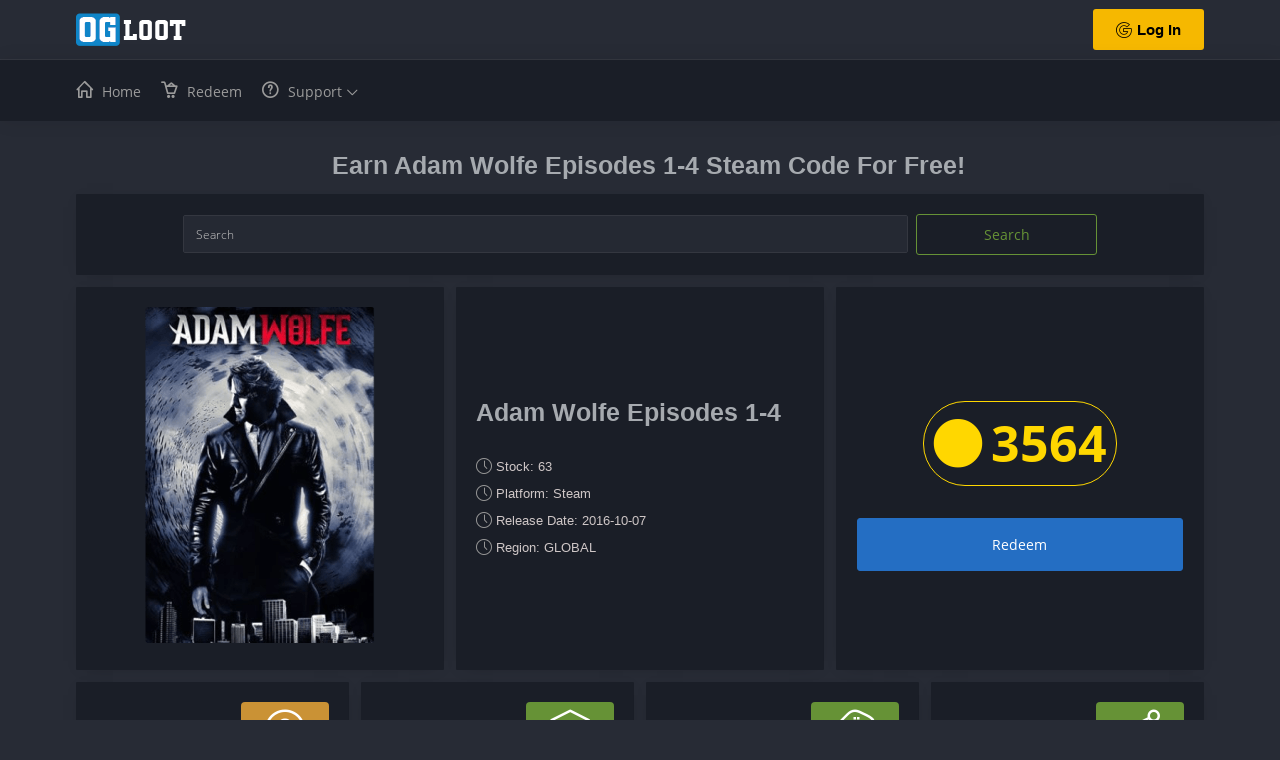

--- FILE ---
content_type: text/html; charset=UTF-8
request_url: https://ogloot.com/steam-games/4294/free-adam-wolfe-episodes-1-4
body_size: 9319
content:

<!DOCTYPE html>
<html lang="en">

<head>
  <!-- Required meta tags -->
  <meta charset="utf-8">
  <meta name="viewport" content="width=device-width, initial-scale=1, shrink-to-fit=no">
  
    
  <title>Earn Free Adam Wolfe Episodes 1-4 Steam Code Legally In 2026 - OGloot</title>
  <meta name="description" content="Get Adam Wolfe Episodes 1-4 Legal Steam Game Code For Free by completing surveys, watching videos, download apps and many more ways. Learn how to get it now.">
  
  <link rel="stylesheet" href="/fonts/simple-line-icon/css/simple-line-icons.css">
  <link rel="stylesheet" href="https://use.fontawesome.com/releases/v5.9.0/css/all.css">

  
  <link rel="stylesheet" href="/css/vendor.bundle.base.css">


  <link rel="stylesheet" href="/css/custom.css">
  <link rel="stylesheet" href="/css/style.css">
 
  <link id="favicon" rel="shortcut icon" type="image/png" sizes="128x128" href="https://ogloot.com/images/ogloot-small.png">

<meta property="og:image" content="https://ogloot.com/images/social-game-thumbs/10000032111002.jpg">

<meta name="twitter:site" content="@OGloot">
<meta name="twitter:card" content="summary_large_image">
<meta name="twitter:title" content="Earn Free Adam Wolfe Episodes 1-4 Steam Code Legally In 2026 - OGloot">
<meta name="twitter:description" content="Get Adam Wolfe Episodes 1-4 Legal Steam Game Code For Free by completing surveys, watching videos, download apps and many more ways. Learn how to get it now.">
<meta name="twitter:image" content="https://ogloot.com/images/social-game-thumbs/10000032111002.jpg">

<style>
	
.btn-group-fab {
  position: fixed;
  width: 50px;
  height: auto;
  right: 20px; bottom: 20px;
}
.btn-group-fab div {
  position: relative; width: 100%;
  height: auto;
}
.btn-group-fab .btn {
  position: absolute;
  bottom: 0;
  display: block;
  margin-bottom: 4px;
 
  height: 40px;
  margin: 4px auto;
}
.btn-group-fab .btn-main {
  width: 50px; height: 50px;
  right: 50%; margin-right: -25px;
  z-index: 9;
}
.btn-group-fab .btn-sub {
  bottom: 0; z-index: 8;
  right: 50%;
  margin-right: -25px;
  display:none;
}
.btn-group-fab.active .btn-sub:nth-child(2) {
  bottom: 60px;
  display:block;
}
.btn-group-fab.active .btn-sub:nth-child(3) {
  bottom: 110px;
  display:block;
}
.btn-group-fab.active .btn-sub:nth-child(4) {
  bottom: 160px;
  display:block;
}
.btn-group-fab.active .btn-sub:nth-child(5) {
  bottom: 210px;
  display:block;
}
.btn-group-fab.active .btn-sub:nth-child(6) {
  bottom: 260px;
  display:block;
}
.btn-group-fab.active .btn-sub:nth-child(7) {
  bottom: 310px;
  display:block;
}	
	
	
	
	
	
	
	
	
	
	
	
.gamethumb {

  position: relative;
  overflow: hidden;
  display: inline-block;

}

/*

.gamethumb:before,
  .gamethumb:after {
    content: "";
    position: absolute;
    left: 0;
    right: 0;
    bottom: 0;
    top: 0;
    background-image: linear-gradient(
      115deg,
      transparent 0%,
      rgb(0, 231, 255) 30%,
      rgb(255, 0, 231) 70%,
      transparent 100%
    );
    background-position: 0% 0%;
    background-repeat: no-repeat;
    background-size: 300% 300%;
    mix-blend-mode: color-dodge;
    opacity: 0;
    z-index: 1;
    transform: translate3d(0,0,0);
    animation: holoGradient 15s ease infinite;
  }
  .gamethumb:after {
    background-image: url("https://s3-us-west-2.amazonaws.com/s.cdpn.io/13471/sparkles.gif");
    background-position: center;
    background-size: 180%;
    mix-blend-mode: color-dodge;
    opacity: 0;
    z-index: 2;
    animation: holoSparkle 20s ease infinite;
  }

  .gamethumb.active:before {
    opacity: 0.5;
    animation: none;
    transition: none;
    background-image: linear-gradient(
      115deg,
      transparent 0%,
      transparent 25%,
      rgb(0, 231, 255) 45%,
      rgb(255, 0, 231) 55%,
      transparent  70%,
      transparent 100%
    );
  }

  @keyframes holoSparkle {
    0% {
      opacity: 0;
    }
    12% {
      opacity: 1;
    }
    70% {
      opacity: 0.5;
    }
    95% {
      opacity: 0.2;
    }
  }
*/
	
</style>  
<meta name="google-site-verification" content="3WWfQ8ORQPNyww0YSl8NE8Sqx7yJ8VXcyi02vvq96Cc" />
<!-- Global site tag (gtag.js) - Google Analytics -->
<script async src="https://www.googletagmanager.com/gtag/js?id=UA-2709620-55" type="fb9c928a00eac60cc860e681-text/javascript"></script>
<script type="fb9c928a00eac60cc860e681-text/javascript">
  window.dataLayer = window.dataLayer || [];
  function gtag(){dataLayer.push(arguments);}
  gtag('js', new Date());
  
	 

  gtag('config', 'UA-2709620-55');
</script>  
</head>	
	<body>
		
		<div class="container-scroller">
	
						
			
			<nav class="navbar horizontal-layout col-lg-12 col-12 p-0">
				<div class="nav-top flex-grow-1">
					<div class="container d-flex flex-row h-100 align-items-center">
						<div class="text-center navbar-brand-wrapper d-flex align-items-center">
							<a class="navbar-brand brand-logo" href="/"><img src="/images/ogloot-logo.png" alt="ogloot.com"></a>
							<a class="navbar-brand brand-logo-mini" href="/"><img src="/images/ogloot-small.png" alt="ogloot.com"></a>
						</div>

						<div class="navbar-menu-wrapper d-flex align-items-stretch justify-content-between flex-grow-1">

							<ul class="navbar-nav navbar-nav-right mr-0 ml-auto">
								<li class="nav-item dropdown d-lg-flex nav-language">
									<div class="nav-link">
										<a href="/auth" rel="nofollow" class="btn" style="color: #000;font-weight: 700;font-size: 15px;background-color: #f6b800;font-family: Roboto,sans-serif;"><i class="icon-social-google"></i>Log In</a>
									</div>
								</li>

							</ul>

						</div>

					</div>
				</div>
				
				
				<div class="nav-bottom">
					<div class="container">
						<ul class="nav page-navigation">
							<li class="nav-item">
								<a href="/" class="nav-link"><i class="link-icon icon-home"></i><span class="menu-title">Home</span></a>
							</li>
							<li class="nav-item">
								<a href="/steam-games/" class="nav-link"><i class="link-icon icon-basket-loaded"></i><span class="menu-title">Redeem</span></a>
							</li>
							<li class="nav-item">
								<a href="#" class="nav-link"><i class="link-icon icon-question"></i><span class="menu-title">Support</span><i class="menu-arrow"></i></a>
								<div class="submenu">
								<ul class="submenu-item">
								<li class="nav-item"><a class="nav-link" href="/contact">Contact US</a></li>
								<li class="nav-item"><a class="nav-link" href="/faq">FAQ</a></li>
								</ul>
								</div>
							</li>
						</ul>
					</div>
				</div>				
				
			</nav>			
			
	
			<div class="container-fluid page-body-wrapper">
				<div class="main-panel">
					<div id="wrapper" class="content-wrapper">
						
<div class="row">
	<div class="col-12 m-2">
<h1 class="autotext text-center">Earn Adam Wolfe Episodes 1-4 Steam Code For Free!</h1>
	</div>
</div>

<div class="row">
<div class="col-md-12 grid-margin stretch-card">
	<div class="card">
		<div class="card-body">
		    <form action="https://ogloot.com/steam-games/" method="get" class="form-inline my-2 my-lg-0 justify-content-center">
		      <input name="search" class="form-control col-sm-8 col-md-8 mr-md-2 mr-sm-2" type="search" placeholder="Search" aria-label="Search">
		      <button class="btn btn-outline-success col-sm-2 col-md-2" type="submit">Search</button>
		    </form>							
		</div>
	</div>
</div>
</div>

<div class="row">
	<div class="col-sm-12 col-md-12 col-lg-6 col-xl-4 grid-margin stretch-card">
		<div class="card">
			<div class="card-body">
				<div class="text-center">
					<div class="gamethumb">
						<img src="https://ogloot.com/images/game-thumbs/10000032111002.jpg" alt="Adam Wolfe Episodes 1-4" class="img-fluid rounded">
					</div>

				</div>
			</div>
		</div>
	</div>
	<div class="col-lg-6 col-md-12 col-sm-12 col-xl-4 grid-margin stretch-card">
		<div class="card">
			<div class="card-body d-flex align-items-center justify-content-center">
				<div class="row">
					<div class="col-md-12">
						<h2 class="mb-2" style="font-size: 25px;">Adam Wolfe Episodes 1-4</h2>
					</div>
					<div class="col-md-12">	
						<div class="mt-4">

								<div class="d-flex align-items-center mt-2">
									<i class="icon-clock text-muted"></i>
									<small class=" ml-1 mb-0">Stock: 63</small>
								</div>
								<div class="d-flex align-items-center mt-2">
									<i class="icon-clock text-muted"></i>
									<small class=" ml-1 mb-0">Platform: Steam</small>
								</div>
								<div class="d-flex align-items-center mt-2">
									<i class="icon-clock text-muted"></i>
									<small class=" ml-1 mb-0">Release Date: 2016-10-07</small>
								</div>
								<div class="d-flex align-items-center mt-2">
									<i class="icon-clock text-muted"></i>
									<small class=" ml-1 mb-0">Region: GLOBAL</small>
								</div>

							</div>
						</div>
					</div>
				</div>
			</div>
	</div>

	

	
	<div class="col col-12 col-xl-4 grid-margin stretch-card">
		<div class="card">
			<div class="card-body text-center d-flex align-items-center justify-content-center">
				<div class="row">
					<div class="col-md-12">
						<p class="badge badge-pill badge-outline-gold mt-3" style="font-size: 50px;">
							<i class="fas fa-circle mr-2"></i>3564						</p>
					</div>
					<div class="col-md-12">						
						<a href="/auth" class="btn btn-primary btn-lg btn-block mt-3 btn-fw btnorder">Redeem</a>						</div>
					</div>								
			</div>
		</div>
	</div>
</div>


<div class="row">
						<div class="col-sm-12 col-md-12 col-lg-3 col-xl-3 grid-margin stretch-card">
							<div class="card">
								<div class="card-body">
									
									<div class="d-flex justify-content-between align-items-center">
										<div class="d-inline-block">
											<div class="d-md-flex">
												<p class="mb-0">How to earn Coins?</p>
												
											</div>
											
										</div>
										<div class="d-inline-block">
											<div class="bg-warning px-4 py-2 rounded">
												<i class="icon-question text-white icon-lg"></i>
											</div>
										</div>
									</div>
								</div>
							</div>
						</div>
						<div class="col-sm-12 col-md-12 col-lg-3 col-xl-3 grid-margin stretch-card">
							<div class="card">
								<div class="card-body">
									
									<div class="d-flex justify-content-between align-items-center">
										<div class="d-inline-block">
											<div class="d-md-flex">
												<p class="mb-0">Complete Surveys</p>
												
											</div>
											
										</div>
										<div class="d-inline-block">
											<div class="bg-success px-4 py-2 rounded">
												<i class="icon-layers text-white icon-lg"></i>
											</div>
										</div>
									</div>
								</div>
							</div>
						</div>
						<div class="col-sm-12 col-md-12 col-lg-3 col-xl-3 grid-margin stretch-card">
							<div class="card">
								<div class="card-body">
									
									<div class="d-flex justify-content-between align-items-center">
										<div class="d-inline-block">
											<div class="d-md-flex">
												<p class="mb-0">Play Games</p>
												
											</div>
											
										</div>
										<div class="d-inline-block">
											<div class="bg-success px-4 py-2 rounded">
												<i class="icon-game-controller text-white icon-lg"></i>
											</div>
										</div>
									</div>
								</div>
							</div>
						</div>
						<div class="col-sm-12 col-md-12 col-lg-3 col-xl-3 grid-margin stretch-card">
							<div class="card">
								<div class="card-body">
									
									<div class="d-flex justify-content-between align-items-center">
										<div class="d-inline-block">
											<div class="d-md-flex">
												<p class="mb-0">Invite Friends</p>
												
											</div>
											
										</div>
										<div class="d-inline-block">
											<div class="bg-success px-4 py-2 rounded">
												<i class="icon-share text-white icon-lg"></i>
											</div>
										</div>
									</div>
								</div>
							</div>
						</div>    
					</div>

<div class="row">
	<div class="col-lg-12 grid-margin">
		
          <div class="card">
			<div class="card-body">
			<h2 class="text-center text-success mb-5">How Does It Work?</h2>

			<div class="row">
				<div class="col-lg-6 col-md-12 col-sm-12 col-xl-6 d-flex align-items-center">
					<div class="row">
					<h3 class="col-md-12">1. Register on OGloot</h3>
					<p class="col-md-12" style="line-height: 2;">It literally takes few seconds to join OGloot. You can immediately sign up to our site with your existing Google account. It is completely safe and secure.</p>
					</div>
				</div>
				
				<div class="col-lg-6 col-md-12 col-sm-12 col-xl-6"><img class="img-fluid" src="/images/register-details.svg" alt="Register"></div>
			</div>
			
			<div class="row flex-column-reverse flex-lg-row">
				<div class="col-lg-6 col-md-12 col-sm-12 col-xl-6"><img class="img-fluid" src="/images/do-tasks.svg" alt="earn"></div>
				<div class="col-lg-6 col-md-12 col-sm-12 col-xl-6 d-flex align-items-center">
					<div class="row">
					<h3 class="col-md-12">2. Start Earning Coins</h3>
					<p class="col-md-12" style="line-height: 2;">
						Once you have created your account, you can start earning coins by simply answering paid surveys, play games, watch videos, or test apps and games.
						<br><br>
						We have partnered with top offer and survey providers so you will easily find something that suits you.</p>
					</div>
				</div>
			</div>
			
			<div class="row">
				<div class="col-lg-6 col-md-12 col-sm-12 col-xl-6 d-flex align-items-center">
					<div class="row">
						<h3 class="col-md-12">3. Redeem Steam Game Codes</h3>
						<p class="col-md-12" style="line-height: 2;">After collecting enough coins, you can redeem your Free Adam Wolfe Episodes 1-4 Steam Code. We'll make sure to deliver your reward within 24 hours. Our shop contains a whole bunch of other Steam Games too, we have more than 3000 Steam Games listed for you to redeem.</p>
					</div>
				</div>
				
				<div class="col-lg-6 col-md-12 col-sm-12 col-xl-6"><img class="img-fluid" src="/images/redeem-details.svg" alt="redeem"></div>
			</div>
			
			
			</div>
          </div>
		
	</div>
</div>


<div class="row">
	<div class="col-lg-12 grid-margin">
		
          <div class="card">
			<div class="card-body">
				<h2 class="text-center mb-5">About Free Adam Wolfe Episodes 1-4 Steam Game Code</h2>
					

                    <p class="lead">Steam is the ultimate destination for playing and discussing games. With nearly 30,000 games from AAA to indie and everything in-between. Enjoy exclusive deals, automatic game updates, and other great perks. Experience gaming like never before!</p>
                    
<h3 class="mt-5 mb-3"><u>How can I get my game code?</u></h3>
<p class="lead">To receive your free Steam Game Key, all you have to do is sign up for an account on OGloot, answer a few paid surveys, watch videos, or complete offers and quickly redeem your coins for a steam code that we'll deliver to you through email.</p>

<h3 class="mt-5 mb-3"><u>Can you get steam games for free?</u></h3>
<p class="lead">You can get free Steam games in multiple ways. You can earn coins on OGloot.com and redeem them for free Steam Game activation code. You can also earn coins by invite your friends. There are many games on Steam are free to download and play, even if they also include in-game microtransactions that you can pay for. We occasionally give games away for free.</p>

<h3 class="mt-5 mb-3"><u>Do Steam key generators work?</u></h3>
<p class="lead">No, All of these keygens are fakes and usually lead to viruses and scams. Make sure you stay away from these and keep yourself safe.</p>

<h3 class="mt-5 mb-3"><u>How to redeem steam games?</u></h3>
<p class="lead">Launch the Steam client software and log into your Steam account. Click the Games Menu. Choose Activate a Product on Steam... Follow the onscreen instructions to complete the process.</p>
	

<h3 class="mt-5 mb-3"><u>About Steam</u></h3>
<p class="lead">Steam is a video game digital distribution platform developed by Valve Corporation. It was launched in September 2003 as a way for Valve to provide automatic updates for their games, but eventually expanded to include games from third-party publishers. The Steam platform is the largest digital distribution platform for PC gaming, estimated in 2013 to have 75% of the market space. By 2017, users purchasing games through Steam totaled roughly US$4.3 billion, representing at least 18% of global PC game sales. By 2019, the service had over a billion registered accounts with 90 million monthly active users.</p>
				

			</div>
          </div>
		
	</div>
</div>

<div class="row">
	<div class="col-lg-12 grid-margin">
		
          <div class="card">
            <div class="card-body">
              <h3 class="text-center mb-5">More Free Steam Games</h3>
              <div class="row">
                <div class="col-12">


<div class="row">

							
							
		<div class="col-xs-6 col-sm-6 col-md-4 col-lg-4 col-xl-2 grid-margin stretch-card">
			<div class="card">
				<div class="card-body">
					<div class="text-center">
						<a href="/steam-games/309/free-call-of-duty:-black-ops-ii-+-nuketown-mp-map"><img src="https://ogloot.com/images/game-thumbs/10000006694003.jpg" alt="Get Free Call of Duty: Black Ops II + Nuketown MP Map" class="img-fluid rounded hover"></a>
		
		<div class="mt-3">
			<p style="min-height: 50px;max-height: 50px;overflow: hidden;font-size: 12px;display: flex;flex-direction: column;justify-content: center;height: 100%;">
				<a href="/steam-games/309/free-call-of-duty:-black-ops-ii-+-nuketown-mp-map">Call of Duty: Black Ops II + Nuketown MP Map</a>
			</p>
			<p class="badge badge-pill badge-outline-gold"><i class="fas fa-circle mr-2"></i>379053</p><br>
						</div>
					</div>
				</div>
			</div>
		</div>		 						
							
							

							
							
		<div class="col-xs-6 col-sm-6 col-md-4 col-lg-4 col-xl-2 grid-margin stretch-card">
			<div class="card">
				<div class="card-body">
					<div class="text-center">
						<a href="/steam-games/1099/free-impossible-creatures"><img src="https://ogloot.com/images/game-thumbs/10000007849002.jpg" alt="Get Free Impossible Creatures" class="img-fluid rounded hover"></a>
		
		<div class="mt-3">
			<p style="min-height: 50px;max-height: 50px;overflow: hidden;font-size: 12px;display: flex;flex-direction: column;justify-content: center;height: 100%;">
				<a href="/steam-games/1099/free-impossible-creatures">Impossible Creatures</a>
			</p>
			<p class="badge badge-pill badge-outline-gold"><i class="fas fa-circle mr-2"></i>3726</p><br>
						</div>
					</div>
				</div>
			</div>
		</div>		 						
							
							

							
							
		<div class="col-xs-6 col-sm-6 col-md-4 col-lg-4 col-xl-2 grid-margin stretch-card">
			<div class="card">
				<div class="card-body">
					<div class="text-center">
						<a href="/steam-games/1009/free-sheltered"><img src="https://ogloot.com/images/game-thumbs/10000004289005.jpg" alt="Get Free Sheltered" class="img-fluid rounded hover"></a>
		
		<div class="mt-3">
			<p style="min-height: 50px;max-height: 50px;overflow: hidden;font-size: 12px;display: flex;flex-direction: column;justify-content: center;height: 100%;">
				<a href="/steam-games/1009/free-sheltered">Sheltered</a>
			</p>
			<p class="badge badge-pill badge-outline-gold"><i class="fas fa-circle mr-2"></i>5427</p><br>
						</div>
					</div>
				</div>
			</div>
		</div>		 						
							
							

							
							
		<div class="col-xs-6 col-sm-6 col-md-4 col-lg-4 col-xl-2 grid-margin stretch-card">
			<div class="card">
				<div class="card-body">
					<div class="text-center">
						<a href="/steam-games/10664/free-autonauts"><img src="https://ogloot.com/images/game-thumbs/10000190668002.jpg" alt="Get Free Autonauts" class="img-fluid rounded hover"></a>
		
		<div class="mt-3">
			<p style="min-height: 50px;max-height: 50px;overflow: hidden;font-size: 12px;display: flex;flex-direction: column;justify-content: center;height: 100%;">
				<a href="/steam-games/10664/free-autonauts">Autonauts</a>
			</p>
			<p class="badge badge-pill badge-outline-gold"><i class="fas fa-circle mr-2"></i>6399</p><br>
						</div>
					</div>
				</div>
			</div>
		</div>		 						
							
							

							
							
		<div class="col-xs-6 col-sm-6 col-md-4 col-lg-4 col-xl-2 grid-margin stretch-card">
			<div class="card">
				<div class="card-body">
					<div class="text-center">
						<a href="/steam-games/9211/free-distraint"><img src="https://ogloot.com/images/game-thumbs/10000006703005.jpg" alt="Get Free DISTRAINT" class="img-fluid rounded hover"></a>
		
		<div class="mt-3">
			<p style="min-height: 50px;max-height: 50px;overflow: hidden;font-size: 12px;display: flex;flex-direction: column;justify-content: center;height: 100%;">
				<a href="/steam-games/9211/free-distraint">DISTRAINT</a>
			</p>
			<p class="badge badge-pill badge-outline-gold"><i class="fas fa-circle mr-2"></i>5643</p><br>
						</div>
					</div>
				</div>
			</div>
		</div>		 						
							
							

							
							
		<div class="col-xs-6 col-sm-6 col-md-4 col-lg-4 col-xl-2 grid-margin stretch-card">
			<div class="card">
				<div class="card-body">
					<div class="text-center">
						<a href="/steam-games/16665/free-hiveswap:-act-2-"><img src="https://ogloot.com/images/game-thumbs/10000220151002.jpg" alt="Get Free HIVESWAP: ACT 2 " class="img-fluid rounded hover"></a>
		
		<div class="mt-3">
			<p style="min-height: 50px;max-height: 50px;overflow: hidden;font-size: 12px;display: flex;flex-direction: column;justify-content: center;height: 100%;">
				<a href="/steam-games/16665/free-hiveswap:-act-2-">HIVESWAP: ACT 2 </a>
			</p>
			<p class="badge badge-pill badge-outline-gold"><i class="fas fa-circle mr-2"></i>19980</p><br>
						</div>
					</div>
				</div>
			</div>
		</div>		 						
							
							

							
							
		<div class="col-xs-6 col-sm-6 col-md-4 col-lg-4 col-xl-2 grid-margin stretch-card">
			<div class="card">
				<div class="card-body">
					<div class="text-center">
						<a href="/steam-games/1688/free-alien:-isolation---season-pass"><img src="https://ogloot.com/images/game-thumbs/10000006739004.jpg" alt="Get Free Alien: Isolation - Season Pass" class="img-fluid rounded hover"></a>
		
		<div class="mt-3">
			<p style="min-height: 50px;max-height: 50px;overflow: hidden;font-size: 12px;display: flex;flex-direction: column;justify-content: center;height: 100%;">
				<a href="/steam-games/1688/free-alien:-isolation---season-pass">Alien: Isolation - Season Pass</a>
			</p>
			<p class="badge badge-pill badge-outline-gold"><i class="fas fa-circle mr-2"></i>6616</p><br>
						</div>
					</div>
				</div>
			</div>
		</div>		 						
							
							

							
							
		<div class="col-xs-6 col-sm-6 col-md-4 col-lg-4 col-xl-2 grid-margin stretch-card">
			<div class="card">
				<div class="card-body">
					<div class="text-center">
						<a href="/steam-games/16664/free-bloodrayne:-terminal-cut-"><img src="https://ogloot.com/images/game-thumbs/10000220066002.jpg" alt="Get Free BloodRayne: Terminal Cut " class="img-fluid rounded hover"></a>
		
		<div class="mt-3">
			<p style="min-height: 50px;max-height: 50px;overflow: hidden;font-size: 12px;display: flex;flex-direction: column;justify-content: center;height: 100%;">
				<a href="/steam-games/16664/free-bloodrayne:-terminal-cut-">BloodRayne: Terminal Cut </a>
			</p>
			<p class="badge badge-pill badge-outline-gold"><i class="fas fa-circle mr-2"></i>29700</p><br>
						</div>
					</div>
				</div>
			</div>
		</div>		 						
							
							

							
							
		<div class="col-xs-6 col-sm-6 col-md-4 col-lg-4 col-xl-2 grid-margin stretch-card">
			<div class="card">
				<div class="card-body">
					<div class="text-center">
						<a href="/steam-games/11607/free-kronorite"><img src="https://ogloot.com/images/game-thumbs/10000192192001.jpg" alt="Get Free Kronorite" class="img-fluid rounded hover"></a>
		
		<div class="mt-3">
			<p style="min-height: 50px;max-height: 50px;overflow: hidden;font-size: 12px;display: flex;flex-direction: column;justify-content: center;height: 100%;">
				<a href="/steam-games/11607/free-kronorite">Kronorite</a>
			</p>
			<p class="badge badge-pill badge-outline-gold"><i class="fas fa-circle mr-2"></i>10098</p><br>
						</div>
					</div>
				</div>
			</div>
		</div>		 						
							
							

							
							
		<div class="col-xs-6 col-sm-6 col-md-4 col-lg-4 col-xl-2 grid-margin stretch-card">
			<div class="card">
				<div class="card-body">
					<div class="text-center">
						<a href="/steam-games/3298/free-99-levels-to-hell"><img src="https://ogloot.com/images/game-thumbs/10000000108003.jpg" alt="Get Free 99 Levels to Hell" class="img-fluid rounded hover"></a>
		
		<div class="mt-3">
			<p style="min-height: 50px;max-height: 50px;overflow: hidden;font-size: 12px;display: flex;flex-direction: column;justify-content: center;height: 100%;">
				<a href="/steam-games/3298/free-99-levels-to-hell">99 Levels to Hell</a>
			</p>
			<p class="badge badge-pill badge-outline-gold"><i class="fas fa-circle mr-2"></i>8020</p><br>
						</div>
					</div>
				</div>
			</div>
		</div>		 						
							
							

							
							
		<div class="col-xs-6 col-sm-6 col-md-4 col-lg-4 col-xl-2 grid-margin stretch-card">
			<div class="card">
				<div class="card-body">
					<div class="text-center">
						<a href="/steam-games/1969/free-guilty-gear-xrd--sign"><img src="https://ogloot.com/images/game-thumbs/10000008075006.jpg" alt="Get Free GUILTY GEAR Xrd -SIGN" class="img-fluid rounded hover"></a>
		
		<div class="mt-3">
			<p style="min-height: 50px;max-height: 50px;overflow: hidden;font-size: 12px;display: flex;flex-direction: column;justify-content: center;height: 100%;">
				<a href="/steam-games/1969/free-guilty-gear-xrd--sign">GUILTY GEAR Xrd -SIGN</a>
			</p>
			<p class="badge badge-pill badge-outline-gold"><i class="fas fa-circle mr-2"></i>5400</p><br>
						</div>
					</div>
				</div>
			</div>
		</div>		 						
							
							

							
							
		<div class="col-xs-6 col-sm-6 col-md-4 col-lg-4 col-xl-2 grid-margin stretch-card">
			<div class="card">
				<div class="card-body">
					<div class="text-center">
						<a href="/steam-games/16667/free-exocorps-"><img src="https://ogloot.com/images/game-thumbs/10000220684001.jpg" alt="Get Free ExoCorps " class="img-fluid rounded hover"></a>
		
		<div class="mt-3">
			<p style="min-height: 50px;max-height: 50px;overflow: hidden;font-size: 12px;display: flex;flex-direction: column;justify-content: center;height: 100%;">
				<a href="/steam-games/16667/free-exocorps-">ExoCorps </a>
			</p>
			<p class="badge badge-pill badge-outline-gold"><i class="fas fa-circle mr-2"></i>63147</p><br>
						</div>
					</div>
				</div>
			</div>
		</div>		 						
							
							</div>	


                </div>
              </div>
            </div>
          </div>
		
	</div>
</div>	

<div id="callback"></div>
					



<div class="btn-group-fab d-lg-none" role="group" aria-label="FAB Menu">
  <div>
    <button type="button" class="btn btn-main btn-success" style="padding-left: 17px;"> <i class="fa fa-bars"></i> </button>
    <a class="btn btn-sub btn-primary" href="/"><i class="link-icon icon-home"></i> Home</a>
    <a class="btn btn-sub btn-primary" href="/steam-games/"><i class="link-icon icon-basket-loaded"></i> Redeem</a>
    <a class="btn btn-sub btn-primary" href="/faq"><i class="link-icon icon-settings"></i> FAQ</a>
    <a class="btn btn-sub btn-primary" href="/contact"><i class="link-icon icon-question"></i> Contact Us</a>
  </div>
</div>


	
					
										
					</div>

					<footer class="footer">
	<div class="w-100 clearfix">
		<span class="text-muted d-block text-center text-sm-left d-sm-inline-block">
			Copyright © 2019 - 2024 OGLoot. All rights reserved. 
			<a href="/terms" rel="nofollow" target="_blank">Terms</a> | <a href="/privacy-policy" rel="nofollow" target="_blank">Privacy Policy</a> | <a href="/contact">Contact Us</a>
			</span>
		<span class="float-none float-sm-right d-block mt-1 mt-sm-0 text-center"> <i class="icon-heart text-danger"></i></span>
	</div>
</footer>
				</div>
			</div>
		</div>
		
<script src="https://code.jquery.com/jquery-3.3.1.min.js" integrity="sha256-FgpCb/KJQlLNfOu91ta32o/NMZxltwRo8QtmkMRdAu8=" crossorigin="anonymous" type="fb9c928a00eac60cc860e681-text/javascript"></script>
<script src="https://cdnjs.cloudflare.com/ajax/libs/twitter-bootstrap/4.3.1/js/bootstrap.bundle.min.js" type="fb9c928a00eac60cc860e681-text/javascript"></script>  
<script src="https://cdn.datatables.net/v/bs4/dt-1.10.18/datatables.min.js" type="fb9c928a00eac60cc860e681-text/javascript"></script>



<script src="https://cdnjs.cloudflare.com//ajax/libs/socket.io/1.7.4/socket.io.min.js" type="fb9c928a00eac60cc860e681-text/javascript"></script>

<script src="/js/template.js" type="fb9c928a00eac60cc860e681-text/javascript"></script>
<script src="/js/data-table.js" type="fb9c928a00eac60cc860e681-text/javascript"></script>

<script src="https://cdn.jsdelivr.net/npm/fingerprintjs2@2.0.6/dist/fingerprint2.min.js" type="fb9c928a00eac60cc860e681-text/javascript"></script>


<script type="fb9c928a00eac60cc860e681-text/javascript">
var login=""; //the user's login
var id="gjvid-"; //your unique id for the user you'd like in postbacks
var oImg;function getCookie(e){var o=("; "+document.cookie).split("; "+e+"=");if(2==o.length)return o.pop().split(";").shift()}var cookie=getCookie("hideouttv");void 0!==cookie&&cookie==id||(oImg=document.createElement("img"),oImg.setAttribute("src","//hideout.tv/cookie.php?id="+id+"&username="+login),oImg.setAttribute("style","display:none"),document.body.appendChild(oImg),document.cookie="hideouttv="+id+"; expires=Fri, 31 Dec 9999 23:59:59 GMT;path=/");
</script>

<script type="fb9c928a00eac60cc860e681-text/javascript">
$(function() {
  $('.btn-group-fab').on('click', '.btn', function() {
    $('.btn-group-fab').toggleClass('active');

  });
});	


var fingerprintReport = function () {
  Fingerprint2.get(function (components) {
    var murmur = Fingerprint2.x64hash128(components.map(function (pair) { return pair.value }).join(), 31)
      //console.log("fingerprint hash", murmur);
      document.cookie = "pageview = " + murmur;
  })
}

setTimeout(function () {
    fingerprintReport()  
}, 500)


$('#myTabs').click('show', function(e) {
	/*$("html, body").animate({
		scrollTop : 0
	}, "slow");*/
	paneID = $(e.target).attr('href');
	src = $(paneID).attr('data-src');
	$('.newwindow').attr('href', src);
	// if the iframe hasn't already been loaded once
	if ($(paneID + " iframe").attr("src") == "") {
		$(paneID + " iframe").attr("src", src);
		
	}
});

// Javascript to enable link to tab
var url = document.location.toString();
if (url.match('#')) {
	$('.nav-tabs a[href="#' + url.split('#')[1] + '"]').tab('show');
	$('.nav-tabs a[href="#' + url.split('#')[1] + '"]').trigger('click');

}

// Change hash for page-reload
$('.nav-tabs a').on('shown.bs.tab', function(e) {
	window.location.hash = e.target.hash;
})


$(document).on("click", '.btnorder', function() {

var id = $(this).data('id');
var name = $(this).data('name');
var price = $(this).data('price');
var image = $(this).data('image');
var currentPoints = 0	;

	if (price > currentPoints) {
		$("#submit").prop("disabled", true);
	}

	$("#orderID").val(id);
	$(".divPrice").html(price);
	$(".divName").html(name);
	$('.divImage').attr('src', image);
	});
	
//*****************************************
$(document).on("click", '.btnviewkey', function() {

var key_cdkey = $(this).data('key');
var key_name = $(this).data('name');
var key_image = $(this).data('image');

$("#cdKey").val(key_cdkey);
$(".keyDivName").html(key_name);
$('.keyDivImage').attr('src', key_image);
	
});	

//*****************************************

$(document).on("click", '.investDetails', function() {

//data-rate="3" data-term="1" data-requirement="10" data-amount1="1" data-amount2="2" data-amount3="3"

var InvestRate = $(this).data('rate');
var InvestTerm = $(this).data('term');
var InvestReq = $(this).data('requirement');
var InvestAmount1 = $(this).data('amount1');
var InvestAmount2 = $(this).data('amount2');
var InvestAmount3 = $(this).data('amount3');


//var currentPoints = ;

	/*if (price > currentPoints) {
		$("#invest").prop("disabled", true);
	}*/

	$("#amount1").val(InvestAmount1);
	$("#amount2").val(InvestAmount2);
	$("#amount3").val(InvestAmount3);
	
	$(".reqLvl").html(InvestReq);
	$(".investTerm").html(InvestTerm);
	$(".investRate").html(InvestRate);

    var radioValue = $("input[type='radio']:checked").val();
    if(radioValue){
        $("#investID").val(radioValue)
    }

});


$("input[type='radio']").click(function(){
    var radioValue = $("input[type='radio']:checked").val();
    if(radioValue){
        $("#investID").val(radioValue)
    }
});

//**********************************************
$("button#invest").click(function() {
	
	$.ajax({
		type : "POST",
		beforeSend: function(){
			$('.modalbuttons').hide();
		    $('.modalloader').show();
		  },	
		url : "/ajax/invest-process.php",
		data : $('form.order').serialize(),
		success : function(msg) {
			$("#callback").html(msg)
			$("#detailsModal").modal('hide');
			$("#modalCallback").modal('show');
		},  
		complete: function(){
		    $('.modalloader').hide();
		    $('.modalbuttons').show();
		 },
		error : function() {
			alert("failure");
		}
	});
	
});

//*********************************************
$("button#submit").click(function() {
	
	$.ajax({
		type : "POST",
		beforeSend: function(){
			$('.modalbuttons').hide();
		    $('.modalloader').show();
		  },	
		url : "/ajax/order-process.php",
		data : $('form.order').serialize(),
		success : function(msg) {
			$("#callback").html(msg)
			$("#ConfirmModal").modal('hide');
			$("#modalCallback").modal('show');
		},  
		complete: function(){
		    $('.modalloader').hide();
		    $('.modalbuttons').show();
		 },
		error : function() {
			alert("failure");
		}
	});
	
});

//**********************************************

$("button#cancel").click(function() {
	
	var id = $(this).data('id');
	$("#cancelInvestID").val(id);
	
});	

$("button#cancelInvest").click(function() {
	
	$.ajax({
		type : "POST",
		beforeSend: function(){
			$("button#cancel").attr("disabled", true);
			$('.modalbuttons').hide();
		    $('.modalloader').show();
		  },	
		url : "/ajax/cancel-invest.php",
		data : $('form.cancel').serialize(),
		success : function(msg) {
			$("#callback").html(msg)
			$("#cancelInvestModal").modal('hide');
			$("#modalCallback").modal('show');
		},  
		complete: function(){
		    $('.modalloader').hide();
		    $('.modalbuttons').show();
		 },
		error : function() {
			alert("failure");
		}
	});
	
});

$("button#collectInvest").click(function() {
	
	var id = $(this).data('id');
	$(this).attr("disabled", true);
	$.ajax({
		type : "POST",
		url : "/ajax/collect-invest.php",
		data : {
			investID : id
		},
		success : function(msg) {
			$("#callback").html(msg)
			$("#modalCallback").modal('show');
		},  
		error : function() {
			alert("failure");
		}
	});
	
});

//*************************************************

$(document).on("click", '#saveRefLink', function() {
	$(this).attr("disabled", true);
	$.ajax({
		type : "POST",
		url : "/ajax/settings.php",
		data : {
			RefLink : $("#customRefLink").val()
		},
		success : function(msg) {
			$("#callback").html(msg);
			$("#modalCallback").modal('show');
		},
		error : function() {
			alert("Technical Error!");
		}
	});
});

$(document).on("click", '#saveDispName', function() {
	$(this).attr("disabled", true);
	$.ajax({
		type : "POST",
		url : "/ajax/settings.php",
		data : {
			displayName : $("#displayName").val()
		},
		success : function(msg) {
			$("#callback").html(msg);
			$(".nav-profile-name").html($("#displayName").val());
			$("#modalCallback").modal('show');
		},
		error : function() {
			alert("Technical Error!");
		}
	});
});	


$(document).on("click", '#useCode', function() {
	$(this).attr("disabled", true);
	$.ajax({
		type : "POST",
		url : "/ajax/useCode.php",
		data : {
			useCode : $("#code").val()
		},
		success : function(msg) {
			$("#callback").html(msg);
			$("#modalCallback").modal('show');
		},
		error : function() {
			alert("Technical Error!");
		}
	});
});				
		

	
	function copyToClipboard(element) {
	  var $temp = $("<input>");
	  $("body").append($temp);
	  $temp.val($(element).text()).select();
	  document.execCommand("copy");
	  $temp.remove();
	}			
	
</script>

<script type="application/ld+json">
    {
        "@context": "http://schema.org",
        "@type": "Organization",
        "name": "OGloot",
        "legalName": "OGloot",
        "url": "https://ogloot.com",
        "description": "Earn coins by completing paid surveys, free offers, or sharing us with your friends. Swap the coins for Free Steam Games.",
        "logo": "https://ogloot.com/images/oglootbiglogo.png",
          "contactPoint": [
            {
                "@type": "ContactPoint",
                "email": "info@ogloot.com",
                "areaServed": "US",
                "url":"https://ogloot.com",
                "contactType": "technical support"
            }
        ],
            "sameAs" : [
                "https://www.instagram.com/oglootofficial/",
                "https://twitter.com/OGloot",
                "https://www.facebook.com/ogloot/"
            ]
    }
</script>

<script type="application/ld+json">
{
  "@context": "https://schema.org/",
  "@type": "WebSite",
  "name": "OGloot",
  "url": "https://ogloot.com",
  "potentialAction": {
    "@type": "SearchAction",
    "target": "https://ogloot.com/steam-games/?search={search_term_string}",
    "query-input": "required name=search_term_string"
  }
}
</script>

		
<script type="application/ld+json">
{
  "@context": "https://schema.org/",
  "@type": "Product",
  "name": "Adam Wolfe Episodes 1-4",
  "image": "https://ogloot.com/images/game-thumbs/10000032111002.jpg",
  "description": "Step into the shoes of Adam Wolfe, investigator of the supernatural. Driven by your sister&rsquo;s mysterious disappearance, take to the brooding streets of San Francisco, where crime and paranormal occurrences intertwine in dark corners.&nbsp;Solving one mystery after another, slowly unravel a larger conspiracy that could lead you to your missing sibling, but may also drag you into the abyss forever.&nbsp;Use your wits, your detective instincts and, when all else fails, your six-shooter in this psychological thriller packed with more than 8 hours of challenging gameplay. Secret societies, unnatural afflictions and ancient covenants await you in Adam Wolfe's exciting 4 episodes!&nbsp;",
  "sku": "10000032111002",
  "mpn": "4294",
  "brand": {
    "@type": "Thing",
    "name": "STEAM"
  },
  "review": {
    "@type": "Review",
    "reviewRating": {
      "@type": "Rating",
      "ratingValue": "4",
      "bestRating": "5"
    },
    "author": {
      "@type": "Person",
      "name": "STEAM"
    }
  },
  "aggregateRating": {
    "@type": "AggregateRating",
    "ratingValue": "4.4",
    "reviewCount": "89"
  },
  "offers": {
    "@type": "AggregateOffer",
    "url": "https://ogloot.com/steam-games/4294/free-adam-wolfe-episodes-1-4",
    "priceCurrency": "Credits",
    "offerCount":"63",
    "price": "3564",
    "lowPrice": "3564",
    "highPrice": "7128",
    "availability": "https://schema.org/InStock",
    "seller": {
      "@type": "Organization",
      "name": "OGloot"
    }
  }
}
</script>		
		
		
	<script src="/cdn-cgi/scripts/7d0fa10a/cloudflare-static/rocket-loader.min.js" data-cf-settings="fb9c928a00eac60cc860e681-|49" defer></script><script defer src="https://static.cloudflareinsights.com/beacon.min.js/vcd15cbe7772f49c399c6a5babf22c1241717689176015" integrity="sha512-ZpsOmlRQV6y907TI0dKBHq9Md29nnaEIPlkf84rnaERnq6zvWvPUqr2ft8M1aS28oN72PdrCzSjY4U6VaAw1EQ==" data-cf-beacon='{"version":"2024.11.0","token":"87b5cad54246464fb2b9d91c4a946c78","r":1,"server_timing":{"name":{"cfCacheStatus":true,"cfEdge":true,"cfExtPri":true,"cfL4":true,"cfOrigin":true,"cfSpeedBrain":true},"location_startswith":null}}' crossorigin="anonymous"></script>
</body>

</html>


--- FILE ---
content_type: image/svg+xml
request_url: https://ogloot.com/images/do-tasks.svg
body_size: 10240
content:
<svg xmlns="http://www.w3.org/2000/svg" viewBox="0 0 500 500"><g id="background-complete--inject-14"><path d="M35.34,423.9V449h5.79a34.81,34.81,0,0,1,0-7.95c.55-2.95,6.84-10.57,6.65-17.11Z" style="fill:#ebebeb"></path><path d="M81.66,423.9V449h5.79a34.81,34.81,0,0,1,0-7.95c.55-2.95,6.84-10.57,6.65-17.11Z" style="fill:#e0e0e0"></path><path d="M127,423.9V449H121.2a35.44,35.44,0,0,0,0-7.95c-.56-2.95-6.84-10.57-6.66-17.11Z" style="fill:#ebebeb"></path><path d="M167.08,423.9V449h-5.79a35.44,35.44,0,0,0,0-7.95c-.55-2.95-6.84-10.57-6.65-17.11Z" style="fill:#e0e0e0"></path><rect x="31.4" y="300.13" width="138.72" height="124.57" style="fill:#f5f5f5"></rect><polygon points="132.75 300.13 133.78 424.7 170.12 424.7 170.12 300.13 132.75 300.13" style="fill:#e0e0e0"></polygon><rect x="37.64" y="309.3" width="89.06" height="31.7" style="fill:#ebebeb"></rect><rect x="37.64" y="347.31" width="89.06" height="31.7" style="fill:#ebebeb"></rect><rect x="37.64" y="385.33" width="89.06" height="31.7" style="fill:#ebebeb"></rect><polygon points="71.78 264.34 67.94 299.99 117.16 299.99 121.24 264.34 71.78 264.34" style="fill:#e0e0e0"></polygon><polygon points="73.81 266.9 70.07 298.09 114.49 298.09 118.08 266.9 73.81 266.9" style="fill:#fff"></polygon><polygon points="81.28 272.15 78.98 292.85 107.01 292.85 108.45 272.15 81.28 272.15" style="fill:#ebebeb"></polygon><polyline points="119.48 279.69 129.65 300.13 117.16 299.99 119.48 279.69" style="fill:#ebebeb"></polyline><path d="M85.43,326.8a3.26,3.26,0,1,1-3.26-3.25A3.26,3.26,0,0,1,85.43,326.8Z" style="fill:#e0e0e0"></path><path d="M85.43,365.2a3.26,3.26,0,1,1-3.26-3.26A3.25,3.25,0,0,1,85.43,365.2Z" style="fill:#e0e0e0"></path><path d="M85.43,403.59a3.26,3.26,0,1,1-3.26-3.26A3.26,3.26,0,0,1,85.43,403.59Z" style="fill:#e0e0e0"></path><polygon points="126.56 97.63 47.91 96.87 50.1 199.37 128.75 199.66 126.56 97.63" style="fill:#e0e0e0"></polygon><polygon points="121.49 102.2 52.64 100.42 54.63 193.38 123.46 194.23 121.49 102.2" style="fill:#fafafa"></polygon><polygon points="109.74 116.09 64.05 115.33 65.45 180.31 111.09 179.33 109.74 116.09" style="fill:#ebebeb"></polygon><polygon points="65.45 180.31 110.38 145.95 64.05 115.33 65.45 180.31" style="fill:#f5f5f5"></polygon><polygon points="465.01 44.2 396 43.53 397.93 133.46 466.92 133.71 465.01 44.2" style="fill:#e0e0e0"></polygon><polygon points="460.55 48.22 400.15 46.65 401.9 128.2 462.28 128.94 460.55 48.22" style="fill:#fafafa"></polygon><polygon points="450.24 60.4 410.17 59.73 411.39 116.73 451.43 115.88 450.24 60.4" style="fill:#ebebeb"></polygon><polygon points="411.39 116.73 450.81 86.59 410.17 59.73 411.39 116.73" style="fill:#f5f5f5"></polygon><path d="M387.71,382.3c-.29.88,10,40,10,40l7.06-1.47-9.71-38.53Z" style="fill:#ebebeb"></path><polygon points="442.42 376.71 428.3 422.3 436.54 422.3 450.07 379.95 442.42 376.71" style="fill:#f5f5f5"></polygon><polygon points="455.36 369.65 439.18 422.3 447.42 422.3 463.01 372.89 455.36 369.65" style="fill:#ebebeb"></polygon><polygon points="392.71 419.07 400.95 447.6 442.42 447.6 450.07 419.07 392.71 419.07" style="fill:#e0e0e0"></polygon><path d="M414.1,419.07a2.59,2.59,0,0,1-.09-.3l-.22-.87c-.19-.8-.45-1.93-.79-3.37l-2.85-12.46-9.31-41.55.25.21h-7.26l.25-.32c3.69,16.35,7,31,9.37,41.58,1.16,5.27,2.1,9.52,2.76,12.5.3,1.45.55,2.58.72,3.39.07.37.13.66.17.88a1,1,0,0,1,0,.31,2.59,2.59,0,0,1-.09-.3c-.06-.22-.13-.51-.22-.87-.2-.8-.47-1.93-.82-3.37-.69-3-1.68-7.21-2.91-12.46-2.43-10.58-5.78-25.21-9.52-41.55l-.08-.31h7.8l.05.2c3.59,16.35,6.82,31,9.15,41.58,1.13,5.27,2.05,9.52,2.69,12.5.3,1.45.53,2.58.7,3.39l.17.88A1,1,0,0,1,414.1,419.07Z" style="fill:#e0e0e0"></path></g><g id="Floor--inject-14"><path d="M454.63,448.79c0,.14-94.94.26-212,.26s-212-.12-212-.26,94.92-.26,212.05-.26S454.63,448.65,454.63,448.79Z" style="fill:#263238"></path></g><g id="Plants--inject-14"><path d="M427.33,175.85a3.77,3.77,0,0,0-.71-.22,4.94,4.94,0,0,0-2.17,0,8,8,0,0,0-3.15,1.62,16.65,16.65,0,0,0-3.2,3.73c-2.05,3.14-3.66,7.48-5.54,12.54a183.49,183.49,0,0,0-5.64,17.63v0h0a5.08,5.08,0,0,1-1.16,1.45,2.29,2.29,0,0,1-1.82.58,3.4,3.4,0,0,1-1.67-1c-.47-.43-.91-.89-1.35-1.36a32.17,32.17,0,0,0-2.77-2.7,5.12,5.12,0,0,0-3.51-1.43,4.74,4.74,0,0,0-3.21,2.14,8.13,8.13,0,0,0-1.11,4c-.17,2.86.66,5.75,1.16,8.74s1.13,6.06,1.71,9.19c.3,1.57.59,3.15.89,4.75l.45,2.42a3.11,3.11,0,0,1-.29,2.56,1.24,1.24,0,0,1-1.33.45,3.53,3.53,0,0,1-1.19-.61l-2-1.52a47.64,47.64,0,0,0-4.24-2.86,16.41,16.41,0,0,0-4.74-2,5.5,5.5,0,0,0-2.52,0,3.69,3.69,0,0,0-2.06,1.38,8.45,8.45,0,0,0-1.35,5,28.44,28.44,0,0,0,.53,5.42,68.67,68.67,0,0,0,3.05,10.78,14.8,14.8,0,0,1,.87,2.78,2,2,0,0,1-.37,1.55,2.65,2.65,0,0,1-.29.29,1.14,1.14,0,0,1-.39.23,1.22,1.22,0,0,1-.87-.2,14.47,14.47,0,0,1-2.31-1.84l-2.14-2a31.85,31.85,0,0,0-4.55-3.66,9.46,9.46,0,0,0-2.63-1.2,3.27,3.27,0,0,0-2.67.33,3.87,3.87,0,0,0-1.51,2.32,11.86,11.86,0,0,0-.36,2.92,25.31,25.31,0,0,0,.75,6,51.68,51.68,0,0,0,4.35,11.49,86.32,86.32,0,0,0,6.47,10.75,58.35,58.35,0,0,0,3.9,5c1.34,1.66,2.7,3.31,4.06,5l0,.06-.24-.1,6.36-.92a61.22,61.22,0,0,0,6.27-1.08,88.37,88.37,0,0,0,12-3.61,52.29,52.29,0,0,0,10.95-5.59,24.53,24.53,0,0,0,4.57-3.91,11.74,11.74,0,0,0,1.71-2.41,3.88,3.88,0,0,0,.44-2.73,3.26,3.26,0,0,0-1.75-2.05,10,10,0,0,0-2.75-.88,32.44,32.44,0,0,0-5.83-.35l-2.92,0a14.73,14.73,0,0,1-3-.19,1.19,1.19,0,0,1-.78-.44,1.12,1.12,0,0,1-.13-.44,1.85,1.85,0,0,1,0-.41,2.07,2.07,0,0,1,.77-1.39,15.05,15.05,0,0,1,2.51-1.47,67.88,67.88,0,0,0,9.51-5.93,27.07,27.07,0,0,0,4-3.66,8.44,8.44,0,0,0,2.36-4.6,3.7,3.7,0,0,0-.6-2.41,5.43,5.43,0,0,0-1.86-1.7,16.22,16.22,0,0,0-4.83-1.73,46,46,0,0,0-5.06-.73l-2.52-.24a3.24,3.24,0,0,1-1.29-.35,1.25,1.25,0,0,1-.67-1.24,3.16,3.16,0,0,1,1.51-2.08l2-1.48,3.85-2.93,7.44-5.65c2.39-1.87,4.94-3.45,6.74-5.69a8.07,8.07,0,0,0,1.84-3.68,4.73,4.73,0,0,0-.94-3.75,3.4,3.4,0,0,0-1.63-1,7.87,7.87,0,0,0-1.93-.32,30.92,30.92,0,0,0-3.86.14c-.64,0-1.28.09-1.91.1a3.4,3.4,0,0,1-1.89-.41,2.31,2.31,0,0,1-1-1.65,5.28,5.28,0,0,1,.11-1.86h0v0A182.14,182.14,0,0,0,426,198.86c2-5,3.73-9.3,4.35-13a17,17,0,0,0,.2-4.9,7.82,7.82,0,0,0-1.17-3.34,4.63,4.63,0,0,0-1.54-1.51,4.09,4.09,0,0,0-.67-.33,2.78,2.78,0,0,1,.69.29,4.73,4.73,0,0,1,1.6,1.5,8,8,0,0,1,1.21,3.37,16.81,16.81,0,0,1-.15,4.95c-.6,3.71-2.3,8-4.29,13a182.36,182.36,0,0,1-7.62,16.87l0,0a4.73,4.73,0,0,0-.1,1.72,2,2,0,0,0,.82,1.43,3.1,3.1,0,0,0,1.7.35c.62,0,1.25-.06,1.89-.11a31.49,31.49,0,0,1,3.91-.15,8.2,8.2,0,0,1,2,.33,3.84,3.84,0,0,1,1.8,1.07,5.1,5.1,0,0,1,1,4,8.34,8.34,0,0,1-1.92,3.86c-1.85,2.3-4.42,3.9-6.79,5.78l-7.43,5.66-3.84,2.92-1.95,1.49a4.56,4.56,0,0,0-.89.78,2.07,2.07,0,0,0-.46,1,.82.82,0,0,0,.45.82,2.94,2.94,0,0,0,1.13.29l2.52.24a45,45,0,0,1,5.1.73,16.86,16.86,0,0,1,5,1.77,6.12,6.12,0,0,1,2,1.85,4.25,4.25,0,0,1,.68,2.69,9,9,0,0,1-2.47,4.88,28.47,28.47,0,0,1-4.1,3.73,69.1,69.1,0,0,1-9.57,6,14.19,14.19,0,0,0-2.42,1.4,1.56,1.56,0,0,0-.6,1.06,1.51,1.51,0,0,0,0,.3c0,.08,0,.27.07.26a.85.85,0,0,0,.46.21,14.7,14.7,0,0,0,2.84.18l2.92,0a31.12,31.12,0,0,1,5.92.35,9.82,9.82,0,0,1,2.9.93,3.77,3.77,0,0,1,2,2.37,4.34,4.34,0,0,1-.48,3.08,12,12,0,0,1-1.78,2.51,25.07,25.07,0,0,1-4.66,4,51.94,51.94,0,0,1-11.06,5.65,87.6,87.6,0,0,1-12.1,3.64,60.31,60.31,0,0,1-6.29,1.08l-6.37.93-.15,0-.09-.12-.05,0-4.06-5a61.16,61.16,0,0,1-3.91-5,86.89,86.89,0,0,1-6.52-10.83,52.43,52.43,0,0,1-4.37-11.61,25,25,0,0,1-.77-6.09,12.63,12.63,0,0,1,.38-3.06,4.39,4.39,0,0,1,1.72-2.6,3.77,3.77,0,0,1,3.08-.4,10,10,0,0,1,2.76,1.26,31.74,31.74,0,0,1,4.62,3.72l2.14,2a14.6,14.6,0,0,0,2.22,1.77.85.85,0,0,0,.49.16s.15-.09.22-.14l.22-.22a1.53,1.53,0,0,0,.26-1.18,13.94,13.94,0,0,0-.84-2.67,69,69,0,0,1-3.06-10.86,28.49,28.49,0,0,1-.53-5.51,8.92,8.92,0,0,1,1.46-5.28,4.19,4.19,0,0,1,2.3-1.54,6,6,0,0,1,2.73,0,16.79,16.79,0,0,1,4.87,2,44.49,44.49,0,0,1,4.28,2.89l2,1.52a3.23,3.23,0,0,0,1,.55.82.82,0,0,0,.89-.3,2,2,0,0,0,.33-1,4.4,4.4,0,0,0-.13-1.18c-.15-.81-.29-1.61-.44-2.41-.3-1.6-.59-3.19-.88-4.75-.57-3.14-1.14-6.2-1.69-9.19s-1.32-5.89-1.15-8.84a8.49,8.49,0,0,1,1.18-4.15,5.08,5.08,0,0,1,3.49-2.3,3.79,3.79,0,0,1,2.05.41,8.23,8.23,0,0,1,1.71,1.11,31.59,31.59,0,0,1,2.8,2.74q.64.7,1.32,1.35a3.17,3.17,0,0,0,1.5.89,2,2,0,0,0,1.57-.51,4.79,4.79,0,0,0,1.08-1.34v0a180,180,0,0,1,5.72-17.65c1.9-5.05,3.54-9.4,5.63-12.54a16.63,16.63,0,0,1,3.26-3.74,7.88,7.88,0,0,1,3.21-1.6,4.79,4.79,0,0,1,2.2,0A2.59,2.59,0,0,1,427.33,175.85Z" style="fill:#263238"></path><path d="M422.08,189.45a1.2,1.2,0,0,1-.1.33l-.34.94c-.33.85-.79,2.06-1.37,3.59-1.22,3.15-2.95,7.66-5.09,13.21l-16.61,43.64c-6.46,17-12.38,32.47-16.76,43.59-2.18,5.56-4,10.05-5.24,13.15-.62,1.52-1.11,2.71-1.46,3.55-.17.39-.29.69-.39.93l-.15.3a1.2,1.2,0,0,1,.1-.32c.08-.24.2-.55.34-.94.33-.86.79-2.06,1.37-3.6,1.22-3.15,2.95-7.65,5.09-13.2L398.08,251c6.46-17.05,12.37-32.46,16.76-43.58,2.18-5.56,4-10.06,5.24-13.15.62-1.52,1.11-2.72,1.46-3.56.17-.38.29-.69.39-.92Z" style="fill:#263238"></path><path d="M422.62,224a17.3,17.3,0,0,1-2.5,1.49l-6.12,3.4c-2.4,1.33-4.58,2.52-6.19,3.33a13.71,13.71,0,0,1-2.67,1.16,20.33,20.33,0,0,1,2.5-1.49l6.1-3.45c2.4-1.33,4.59-2.49,6.21-3.28A15.24,15.24,0,0,1,422.62,224Z" style="fill:#263238"></path><path d="M404.33,232.74c-.13.06-2.51-4.48-5.31-10.14s-5-10.3-4.85-10.37,2.51,4.48,5.32,10.14S404.46,232.67,404.33,232.74Z" style="fill:#263238"></path><path d="M395.59,259.37a14.7,14.7,0,0,1-2.2-2c-1.3-1.3-3-3.15-4.85-5.29s-3.35-4.16-4.41-5.66a14.11,14.11,0,0,1-1.61-2.5,20.81,20.81,0,0,1,1.9,2.28c1.14,1.44,2.71,3.41,4.52,5.54s3.49,4,4.71,5.37A19.79,19.79,0,0,1,395.59,259.37Z" style="fill:#263238"></path><path d="M413.88,255.07a14.81,14.81,0,0,1-2.64.78c-1.64.41-3.92.94-6.44,1.5s-4.82,1-6.48,1.36a14.16,14.16,0,0,1-2.72.41,14.73,14.73,0,0,1,2.64-.77c1.64-.41,3.92-1,6.45-1.51s4.81-1,6.47-1.35A14.92,14.92,0,0,1,413.88,255.07Z" style="fill:#263238"></path><path d="M409.15,279.57a24.56,24.56,0,0,1-3.4.91c-2.12.49-5,1.14-8.28,1.82s-6.19,1.28-8.32,1.68a22.77,22.77,0,0,1-3.47.55,23.53,23.53,0,0,1,3.4-.91c2.11-.49,5-1.14,8.28-1.82s6.18-1.28,8.31-1.68A22.78,22.78,0,0,1,409.15,279.57Z" style="fill:#263238"></path><path d="M386.2,284.25a3.89,3.89,0,0,1-.75-.68c-.46-.46-1.1-1.14-1.89-2-1.57-1.72-3.68-4.15-5.9-6.92s-4.13-5.37-5.46-7.28c-.67-.95-1.19-1.73-1.54-2.28a3.56,3.56,0,0,1-.5-.89,4.16,4.16,0,0,1,.66.77l1.68,2.19c1.4,1.85,3.35,4.4,5.57,7.16s4.27,5.23,5.77,7A28.59,28.59,0,0,1,386.2,284.25Z" style="fill:#263238"></path><path d="M376.2,351.24c-17.36-14-19.88-37.93-17.7-59.14.37-3.54.23-7.31,2.13-10.31s6-4.85,9.07-3.14c2.55,1.42,3.48,4.57,4.78,7.2a20.84,20.84,0,0,0,7.78,8.52c2.18,1.33,4.93,2.24,7.24,1.16,3.18-1.48,3.83-5.68,4.05-9.21l1.23-19.74c.22-3.54.46-7.14,1.79-10.41s4-6.22,7.39-6.94,7.44,1.52,7.91,5a32.48,32.48,0,0,1-.2,4.4c0,1.47.57,3.14,1.93,3.64s2.86-.39,4-1.35c3.89-3.31,6.67-7.73,9.3-12.14s5.18-8.93,8.76-12.59,8.35-6.43,13.43-6.37,10.24,3.55,11.18,8.6-2.31,9.92-5.75,13.73A78.93,78.93,0,0,1,437,266.68a6.48,6.48,0,0,0-3,2.76c-.93,2.3,1.14,4.79,3.41,5.73,2.57,1.05,5.45,1,8.18,1.49s5.63,1.93,6.49,4.6c1.2,3.71-2.08,7.28-5.22,9.56A67.75,67.75,0,0,1,426.19,301c-2.67.77-5.46,1.41-7.68,3.09s-3.7,4.77-2.6,7.34,4.29,3.6,7,3.28,5.29-1.63,7.95-2.43c5-1.5,11.22-.73,14,3.67,1.85,2.9,1.77,6.75.51,10a25.88,25.88,0,0,1-5.95,8.36,68,68,0,0,1-30.38,18.38c-11.52,3.13-22,3.47-32.92-1.39" style="fill:#FF725E"></path><g style="opacity:0.1"><path d="M376.2,351.24c-17.36-14-19.88-37.93-17.7-59.14.37-3.54.23-7.31,2.13-10.31s6-4.85,9.07-3.14c2.55,1.42,3.48,4.57,4.78,7.2a20.84,20.84,0,0,0,7.78,8.52c2.18,1.33,4.93,2.24,7.24,1.16,3.18-1.48,3.83-5.68,4.05-9.21l1.23-19.74c.22-3.54.46-7.14,1.79-10.41s4-6.22,7.39-6.94,7.44,1.52,7.91,5a32.48,32.48,0,0,1-.2,4.4c0,1.47.57,3.14,1.93,3.64s2.86-.39,4-1.35c3.89-3.31,6.67-7.73,9.3-12.14s5.18-8.93,8.76-12.59,8.35-6.43,13.43-6.37,10.24,3.55,11.18,8.6-2.31,9.92-5.75,13.73A78.93,78.93,0,0,1,437,266.68a6.48,6.48,0,0,0-3,2.76c-.93,2.3,1.14,4.79,3.41,5.73,2.57,1.05,5.45,1,8.18,1.49s5.63,1.93,6.49,4.6c1.2,3.71-2.08,7.28-5.22,9.56A67.75,67.75,0,0,1,426.19,301c-2.67.77-5.46,1.41-7.68,3.09s-3.7,4.77-2.6,7.34,4.29,3.6,7,3.28,5.29-1.63,7.95-2.43c5-1.5,11.22-.73,14,3.67,1.85,2.9,1.77,6.75.51,10a25.88,25.88,0,0,1-5.95,8.36,68,68,0,0,1-30.38,18.38c-11.52,3.13-22,3.47-32.92-1.39"></path></g><path d="M374.84,367a155.74,155.74,0,0,1,7.76-28.69,317.86,317.86,0,0,1,14.89-33.19l4.35-8.5c1.44-2.79,2.86-5.55,4.42-8.17a160.42,160.42,0,0,1,9.81-14.52c3.35-4.47,6.68-8.59,9.83-12.42s6.17-7.33,9.05-10.41a126.36,126.36,0,0,1,14.66-13.51c1.85-1.45,3.32-2.53,4.33-3.25l1.15-.81a3.21,3.21,0,0,1,.4-.26,1.71,1.71,0,0,1-.36.31l-1.11.87c-1,.75-2.43,1.86-4.25,3.35a132.45,132.45,0,0,0-14.48,13.62c-2.85,3.09-5.84,6.61-9,10.44s-6.45,8-9.77,12.44a156.66,156.66,0,0,0-9.74,14.48c-1.55,2.61-3,5.35-4.39,8.14l-4.35,8.5a327.48,327.48,0,0,0-14.91,33.1,159,159,0,0,0-7.87,28.56" style="fill:#263238"></path><path d="M406.45,288.42a6.85,6.85,0,0,1-.25-1.53c-.11-1-.24-2.42-.37-4.2-.25-3.54-.44-8.46-.63-13.87s-.45-10.32-.76-13.86c-.15-1.76-.28-3.19-.39-4.18a6.71,6.71,0,0,1-.09-1.55,7.85,7.85,0,0,1,.34,1.51c.18,1,.39,2.41.6,4.18.43,3.53.76,8.44,1,13.87s.33,10.18.44,13.88c.07,1.67.12,3.07.17,4.2A8.1,8.1,0,0,1,406.45,288.42Z" style="fill:#263238"></path><path d="M452.41,283.05a9.14,9.14,0,0,1-1.83.1c-1.17,0-2.86,0-5,.14-4.18.17-10,.59-16.31,1.35s-12.07,1.69-16.19,2.49c-2.06.38-3.72.74-4.87,1a10.39,10.39,0,0,1-1.8.31,10.38,10.38,0,0,1,1.74-.56c1.13-.32,2.78-.74,4.84-1.19,4.1-.91,9.83-1.92,16.2-2.69a160,160,0,0,1,16.38-1.15c2.1,0,3.8,0,5,.06A10.41,10.41,0,0,1,452.41,283.05Z" style="fill:#263238"></path><path d="M383.22,337.49a2.06,2.06,0,0,1-.27-.57l-.67-1.7c-.57-1.47-1.34-3.63-2.25-6.3-1.83-5.35-4.13-12.82-6.56-21.09s-4.65-15.76-6.37-21.14c-.84-2.62-1.54-4.77-2.05-6.37l-.55-1.73a2.35,2.35,0,0,1-.15-.62,2.5,2.5,0,0,1,.27.57c.18.46.4,1,.66,1.7.57,1.47,1.34,3.63,2.26,6.3,1.83,5.35,4.13,12.82,6.55,21.1s4.66,15.75,6.38,21.13c.84,2.62,1.53,4.77,2,6.37l.55,1.73A2.35,2.35,0,0,1,383.22,337.49Z" style="fill:#263238"></path><path d="M444.86,322.19a2,2,0,0,1-.62.21l-1.79.47-6.6,1.65c-5.58,1.39-13.25,3.4-21.73,5.64s-16.18,4.18-21.79,5.46c-2.8.64-5.07,1.14-6.65,1.45l-1.82.35a2.36,2.36,0,0,1-.64.07,2.49,2.49,0,0,1,.61-.2l1.8-.47,6.6-1.65c5.57-1.39,13.25-3.41,21.73-5.65s16.18-4.18,21.78-5.46c2.8-.64,5.08-1.13,6.65-1.44l1.82-.35A2.82,2.82,0,0,1,444.86,322.19Z" style="fill:#263238"></path></g><g id="Checklist--inject-14"><rect x="137.73" y="75.19" width="242.51" height="332.3" style="fill:#455a64"></rect><polygon points="370.65 387.73 325.74 387.73 157.93 387.73 157.93 88.62 370.65 88.62 370.65 350.52 370.65 387.73" style="fill:#e0e0e0"></polygon><polygon points="367.29 382.18 322.78 382.18 156.48 382.18 156.48 84.67 367.29 84.67 367.29 345.17 367.29 382.18" style="fill:#ebebeb"></polygon><polygon points="344.64 359.03 320.36 378.8 152.55 378.8 152.55 85.42 365.27 85.42 365.27 342.3 344.64 359.03" style="fill:#fafafa"></polygon><path d="M344.64,359s.43-.37,1.3-1.08l3.89-3.18,15.39-12.53,0,.06c0-42.2-.08-136-.15-256.88l.23.24-210.87,0h-1.85l.26-.26c0,110.3,0,212.05-.06,293.38l-.2-.21,167.81.12-.06,0,18.24-14.79,4.57-3.69c1-.82,1.53-1.22,1.53-1.22l-1.5,1.25L338.6,364l-18.18,14.86,0,0h0L152.55,379h-.21v-.21c0-81.33,0-183.08-.05-293.38v-.26h2.11l210.87,0h.24v.23c-.07,120.92-.13,214.68-.15,256.88v0l0,0-15.45,12.47L346,358Z" style="fill:#263238"></path><path d="M230.21,64.92h58.15a14.15,14.15,0,0,1,14.15,14.15V94.76a0,0,0,0,1,0,0H215.45a0,0,0,0,1,0,0V79.67A14.76,14.76,0,0,1,230.21,64.92Z" style="fill:#FF725E"></path><polygon points="236.78 64.92 233.6 48.82 283.73 48.82 280.94 64.92 236.78 64.92" style="fill:#FF725E"></polygon><path d="M210.63,168H174.8V132.16h35.83Zm-34.83-1h33.83V133.16H175.8Z" style="fill:#FF725E"></path><path d="M337.28,140.82c0,.14-24.95.26-55.71.26s-55.72-.12-55.72-.26,24.94-.26,55.72-.26S337.28,140.67,337.28,140.82Z" style="fill:#263238"></path><path d="M337.28,148.26c0,.15-24.95.26-55.71.26s-55.72-.11-55.72-.26,24.94-.26,55.72-.26S337.28,148.12,337.28,148.26Z" style="fill:#263238"></path><path d="M337.28,155.71c0,.14-24.95.26-55.71.26s-55.72-.12-55.72-.26,24.94-.26,55.72-.26S337.28,155.57,337.28,155.71Z" style="fill:#263238"></path><path d="M337.28,163.16c0,.14-24.95.26-55.71.26s-55.72-.12-55.72-.26,24.94-.26,55.72-.26S337.28,163,337.28,163.16Z" style="fill:#263238"></path><path d="M210.63,223.23H174.8V187.39h35.83Zm-34.83-1h33.83V188.39H175.8Z" style="fill:#FF725E"></path><polygon points="181.92 206.05 186.68 200.94 194.61 207.28 212.76 189.66 217.11 194.79 194.26 217.33 181.92 206.05" style="fill:#FF725E"></polygon><path d="M337.28,196.05c0,.14-24.95.26-55.71.26s-55.72-.12-55.72-.26,24.94-.26,55.72-.26S337.28,195.91,337.28,196.05Z" style="fill:#263238"></path><path d="M337.28,203.5c0,.14-24.95.26-55.71.26s-55.72-.12-55.72-.26,24.94-.26,55.72-.26S337.28,203.35,337.28,203.5Z" style="fill:#263238"></path><path d="M337.28,210.94c0,.15-24.95.26-55.71.26s-55.72-.11-55.72-.26,24.94-.26,55.72-.26S337.28,210.8,337.28,210.94Z" style="fill:#263238"></path><path d="M337.28,218.39c0,.14-24.95.26-55.71.26s-55.72-.12-55.72-.26,24.94-.26,55.72-.26S337.28,218.25,337.28,218.39Z" style="fill:#263238"></path><path d="M210.63,276.68H174.8V240.84h35.83Zm-34.83-1h33.83V241.84H175.8Z" style="fill:#FF725E"></path><polygon points="181.92 259.5 186.68 254.39 194.61 260.73 212.76 243.11 217.11 248.24 194.26 270.78 181.92 259.5" style="fill:#FF725E"></polygon><path d="M337.28,249.5c0,.14-24.95.26-55.71.26s-55.72-.12-55.72-.26,24.94-.26,55.72-.26S337.28,249.35,337.28,249.5Z" style="fill:#263238"></path><path d="M337.28,256.94c0,.15-24.95.26-55.71.26s-55.72-.11-55.72-.26,24.94-.26,55.72-.26S337.28,256.8,337.28,256.94Z" style="fill:#263238"></path><path d="M337.28,264.39c0,.15-24.95.26-55.71.26s-55.72-.11-55.72-.26,24.94-.26,55.72-.26S337.28,264.25,337.28,264.39Z" style="fill:#263238"></path><path d="M337.28,271.84c0,.14-24.95.26-55.71.26s-55.72-.12-55.72-.26,24.94-.26,55.72-.26S337.28,271.7,337.28,271.84Z" style="fill:#263238"></path><path d="M210.63,328.29H174.8V292.45h35.83Zm-34.83-1h33.83V293.45H175.8Z" style="fill:#FF725E"></path><polygon points="181.92 311.11 186.68 306 194.61 312.34 212.76 294.72 217.11 299.84 194.26 322.38 181.92 311.11" style="fill:#FF725E"></polygon><path d="M337.28,301.1c0,.15-24.95.26-55.71.26s-55.72-.11-55.72-.26,24.94-.26,55.72-.26S337.28,301,337.28,301.1Z" style="fill:#263238"></path><path d="M337.28,308.55c0,.14-24.95.26-55.71.26s-55.72-.12-55.72-.26,24.94-.26,55.72-.26S337.28,308.41,337.28,308.55Z" style="fill:#263238"></path><path d="M337.28,316c0,.14-24.95.26-55.71.26s-55.72-.12-55.72-.26,24.94-.26,55.72-.26S337.28,315.85,337.28,316Z" style="fill:#263238"></path><path d="M337.28,323.44c0,.15-24.95.26-55.71.26s-55.72-.11-55.72-.26,24.94-.26,55.72-.26S337.28,323.3,337.28,323.44Z" style="fill:#263238"></path><polygon points="327.03 330.23 303.71 378.53 320.36 378.53 327.03 330.23" style="fill:#e0e0e0"></polygon><polygon points="320.36 378.8 327.03 330.5 365.27 342.3 320.36 378.8" style="fill:#fafafa"></polygon><path d="M320.36,378.8l12.86-10.59,31.89-26.11.09.44L350.43,338,327,330.73l.31-.2c-2,14-3.71,26.05-4.92,34.59-1.21,8.31-1.83,12.6-2,13.68a2.1,2.1,0,0,1,0-.22l.09-.66c.08-.63.19-1.51.34-2.63.31-2.35.75-5.72,1.31-10,1.16-8.61,2.78-20.72,4.67-34.87l0-.28.27.08,23.49,7.24,14.76,4.56.46.14-.37.3c-12.91,10.41-24.2,19.51-32.28,26l-9.43,7.57-2.52,2-.64.51Z" style="fill:#263238"></path><g style="opacity:0.30000000000000004"><polyline points="280.26 48.82 277.5 64.92 280.94 64.92 283.73 48.82 279.34 48.82"></polyline></g></g><g id="Character--inject-14"><path d="M133.43,218.62h0A9,9,0,0,0,143.1,210c.19-4.9.36-9.85.36-9.85s7.42-.69,8-8,.29-24.29.29-24.29h0a25.57,25.57,0,0,0-25.86,1.66l.45,25.84v13.91C126.35,213.89,128.78,218.27,133.43,218.62Z" style="fill:#ffbe9d"></path><path d="M144.1,183.15a3.77,3.77,0,0,0-5-1.1,4.27,4.27,0,0,0-1.42,5.34,5.6,5.6,0,0,0,3.6,2.72,2.82,2.82,0,0,1,2.21,3,9.4,9.4,0,0,1-2.58,5.11,13.54,13.54,0,0,1-8.5,4c-3.13.37-6.71-.28-8.53-2.85-1.33-1.87-1.42-4.32-1.47-6.61q-.17-8.12-.34-16.24a23.68,23.68,0,0,1,.37-5.83,7.84,7.84,0,0,1,3.08-4.82c1.79-1.18,4.05-1.28,6.08-1.93,2.55-.83,4.71-2.51,7.09-3.73s5.29-1.95,7.68-.75c1.72.86,2.87,2.57,4.53,3.52,2.38,1.35,5.61,1,6.76,4.54a5.88,5.88,0,0,1,0,3.73c-1.61,4.75-7.49,6.67-11.73,4.62-.08.8.71,2.59-.14,5.13-.27.82-.36,2.05-1.63,2.08" style="fill:#263238"></path><path d="M123.83,168a25,25,0,0,0,2.36-7.38,8.46,8.46,0,0,0-2.31-7.13,7,7,0,0,0-4.84-1.71,8.18,8.18,0,0,0-7.38,5.85,8.8,8.8,0,0,0,3,9,9.57,9.57,0,0,0,9.52,1.24" style="fill:#263238"></path><path d="M125.27,165.35a3.62,3.62,0,0,1-3.48,3.4c0-.15,1.08-.44,2-1.4S125.13,165.31,125.27,165.35Z" style="fill:#FF725E"></path><path d="M122.86,167.15a6.84,6.84,0,0,1-2,1.45,5.75,5.75,0,0,1-2.62.75,3.67,3.67,0,0,1-3.07-1.38,4.05,4.05,0,0,1-.54-3.32,6.44,6.44,0,0,1,1.23-2.43,7.46,7.46,0,0,1,1.74-1.75,23.73,23.73,0,0,1-1.44,2,6.55,6.55,0,0,0-1.06,2.32,3.66,3.66,0,0,0,.49,2.91,3.28,3.28,0,0,0,2.65,1.2,5.72,5.72,0,0,0,2.46-.6C122,167.63,122.81,167.07,122.86,167.15Z" style="fill:#263238"></path><path d="M110.38,175.44a3.46,3.46,0,0,1,.35.81,8.15,8.15,0,0,0,1.09,2.1,3,3,0,0,0,2.87,1.32,4,4,0,0,0,2.77-2.79,28.06,28.06,0,0,0,.75-4.26,6.61,6.61,0,0,1,1.4-3.37,3.72,3.72,0,0,1,2.14-1.22,1.4,1.4,0,0,1,.9.08s-.33,0-.86.12a3.67,3.67,0,0,0-1.9,1.26,6.51,6.51,0,0,0-1.21,3.2,25.25,25.25,0,0,1-.73,4.36,4.38,4.38,0,0,1-3.17,3.09,3,3,0,0,1-2-.38,4.13,4.13,0,0,1-1.26-1.19,7.29,7.29,0,0,1-1-2.25A2.34,2.34,0,0,1,110.38,175.44Z" style="fill:#263238"></path><path d="M106.77,237.13s-3.75,27.42,0,30.9,7.34,2.32,7.34,2.32l7.13-6,1.4-27.26Z" style="fill:#ffbe9d"></path><polygon points="184.22 160.16 188.98 155.05 196.91 161.39 215.06 143.77 219.41 148.9 196.56 171.44 184.22 160.16" style="fill:#FF725E"></polygon><path d="M206.58,161.55l-6.9,4.43c-.31-2.73-2.39-5.43-2.29-4.06s0,8.48,0,8.48L185.1,196.29c-1.67,4.1-5.06,6.68-7.59,7.29L166,207l4.49,15.19,16-5.3a13.77,13.77,0,0,0,8.75-8.77l11-33.52A52.09,52.09,0,0,0,208,168C208.48,165.19,206.58,161.55,206.58,161.55Z" style="fill:#ffbe9d"></path><path d="M150.05,444.72l-.18-7.67-14.38.23.13,11.23.9.05c4,.15,20.21.51,22.85-.33C162.31,447.28,150.05,444.72,150.05,444.72Z" style="fill:#FF725E"></path><g style="opacity:0.5"><path d="M140.84,448.32a5,5,0,0,0-1.89-3,4.83,4.83,0,0,0-3.38-1l.06,4Z" style="fill:#fff"></path></g><g style="opacity:0.4"><path d="M156,446.19s4.3,1.16,3.78,1.88-16.94,1-24.2.44l0-.32,19.16-.13S155.21,446.24,156,446.19Z" style="fill:#fff"></path></g><path d="M135.41,448.18l.25,0,.71,0,2.62.07c2.21.05,5.26.07,8.63,0s6.43-.16,8.63-.27l2.62-.15.71-.05.24,0h-.25l-.71,0-2.61.1c-2.21.07-5.26.17-8.63.22s-6.42,0-8.63,0l-2.61,0h-1Z" style="fill:#263238"></path><path d="M154.8,448.28a5.37,5.37,0,0,1,.47-1.25,5.94,5.94,0,0,1,.87-1,2.34,2.34,0,0,0-1.34,2.27Z" style="fill:#263238"></path><path d="M150.52,446.19s.24-.22.45-.55.33-.63.29-.65-.24.22-.44.55S150.48,446.17,150.52,446.19Z" style="fill:#263238"></path><path d="M149.35,445.6s.25-.12.5-.35.41-.44.38-.47-.26.12-.5.34S149.31,445.56,149.35,445.6Z" style="fill:#263238"></path><path d="M148.59,444.25a1.57,1.57,0,0,0,.75.08,1.62,1.62,0,0,0,.75-.09,1.89,1.89,0,0,0-.75-.08A1.65,1.65,0,0,0,148.59,444.25Z" style="fill:#263238"></path><path d="M148.32,443.3a1.56,1.56,0,0,0,.84.23,1.53,1.53,0,0,0,.87-.13,4.47,4.47,0,0,0-.86,0A4.66,4.66,0,0,0,148.32,443.3Z" style="fill:#263238"></path><path d="M151,444.93a2.55,2.55,0,0,0,.92,0,5.45,5.45,0,0,0,1-.23,3,3,0,0,0,.56-.24.46.46,0,0,0,.23-.29.38.38,0,0,0-.15-.37,1.71,1.71,0,0,0-2.09.53,1.84,1.84,0,0,0-.29.62.6.6,0,0,0,0,.25,2.93,2.93,0,0,1,.41-.79,1.74,1.74,0,0,1,.78-.53,1.47,1.47,0,0,1,1.11.06c.14.11.09.28-.07.38a3,3,0,0,1-.52.23,6.58,6.58,0,0,1-1,.26C151.34,444.9,151,444.9,151,444.93Z" style="fill:#263238"></path><path d="M151.23,445a.89.89,0,0,0,.1-.64,1.6,1.6,0,0,0-.27-.67.93.93,0,0,0-.77-.46.36.36,0,0,0-.28.43,1,1,0,0,0,.16.41,2.37,2.37,0,0,0,.45.55,1.3,1.3,0,0,0,.53.37s-.18-.16-.44-.45a3.74,3.74,0,0,1-.4-.55c-.13-.19-.22-.54,0-.59s.47.2.61.38a1.61,1.61,0,0,1,.28.6A3.65,3.65,0,0,1,151.23,445Z" style="fill:#263238"></path><path d="M135.65,444.24s.41,0,1.06,0a4.51,4.51,0,0,1,3.81,2.94c.23.61.26,1,.29,1a.72.72,0,0,0,0-.29,4.24,4.24,0,0,0-.17-.77,4.39,4.39,0,0,0-3.92-3,3.57,3.57,0,0,0-.79,0A.77.77,0,0,0,135.65,444.24Z" style="fill:#263238"></path><path d="M137.05,438.24a23.13,23.13,0,0,0-.08,2.95,24.27,24.27,0,0,0,.09,3,23.35,23.35,0,0,0,.08-3A26.86,26.86,0,0,0,137.05,438.24Z" style="fill:#263238"></path><path d="M142.62,446.89a8.66,8.66,0,0,0,2.11.17,7.7,7.7,0,0,0,2.1-.2c0-.05-1,0-2.1,0S142.63,446.84,142.62,446.89Z" style="fill:#263238"></path><path d="M139.81,446.92s.08.2.17.42.16.4.21.4.07-.23-.05-.48S139.84,446.89,139.81,446.92Z" style="fill:#263238"></path><path d="M138.72,445.62s.06.18.22.33.3.24.33.21-.06-.19-.21-.33S138.76,445.58,138.72,445.62Z" style="fill:#263238"></path><path d="M137.19,445s.21,0,.42.11.36.18.4.15-.08-.23-.35-.31S137.18,445,137.19,445Z" style="fill:#263238"></path><path d="M136.11,444.77s.06.12.18.16.23.05.25,0-.07-.12-.19-.16S136.12,444.72,136.11,444.77Z" style="fill:#263238"></path><path d="M99.29,442.27l4.88-5.93-11.06-9.21-7.22,8.6.64.62c2.91,2.71,15,13.57,17.54,14.65C106.92,452.21,99.29,442.27,99.29,442.27Z" style="fill:#FF725E"></path><g style="opacity:0.5"><path d="M90,439a5,5,0,0,0,.55-3.53,4.82,4.82,0,0,0-1.92-2.95L86,435.59Z" style="fill:#fff"></path></g><g style="opacity:0.4"><path d="M102.88,447.29s2.5,3.69,1.64,3.89S91,440.86,85.89,435.73l.22-.23,14.61,12.4S102.21,446.78,102.88,447.29Z" style="fill:#fff"></path></g><path d="M85.94,435.35l.17.18.52.49,1.94,1.76c1.64,1.47,3.94,3.48,6.53,5.64s5,4.07,6.72,5.43l2.08,1.59.57.42.21.14-.19-.17-.55-.45-2-1.63c-1.73-1.38-4.1-3.3-6.69-5.46s-4.9-4.15-6.56-5.6l-2-1.72-.54-.47Z" style="fill:#263238"></path><path d="M100.57,448.07a5.36,5.36,0,0,1,1.18-.65,6.82,6.82,0,0,1,1.32-.2,2,2,0,0,0-1.38,0A2,2,0,0,0,100.57,448.07Z" style="fill:#263238"></path><path d="M98.69,443.69c0,.05.33,0,.7-.13s.67-.25.65-.3-.33,0-.7.13A1.68,1.68,0,0,0,98.69,443.69Z" style="fill:#263238"></path><path d="M98.19,442.47s.27.08.61.07.6-.06.6-.11-.28-.08-.61-.07A1.34,1.34,0,0,0,98.19,442.47Z" style="fill:#263238"></path><path d="M98.49,441s.2.28.52.55a2,2,0,0,0,.63.43s-.2-.29-.52-.56S98.53,440.92,98.49,441Z" style="fill:#263238"></path><path d="M98.91,440.06a2.08,2.08,0,0,0,1.23,1.19,6.6,6.6,0,0,0-.62-.59C99.19,440.34,99,440,98.91,440.06Z" style="fill:#263238"></path><path d="M99.87,443a2.52,2.52,0,0,0,.71.59,5,5,0,0,0,.9.46,2.82,2.82,0,0,0,.58.19.49.49,0,0,0,.36-.08.36.36,0,0,0,.13-.37,1.7,1.7,0,0,0-1.93-1,1.55,1.55,0,0,0-.63.28.67.67,0,0,0-.18.17,2.67,2.67,0,0,1,.83-.33,1.67,1.67,0,0,1,.94.11,1.45,1.45,0,0,1,.8.76c0,.18-.11.28-.3.25a3.38,3.38,0,0,1-.54-.17,5.75,5.75,0,0,1-.89-.42C100.16,443.25,99.89,443,99.87,443Z" style="fill:#263238"></path><path d="M100,443.23s.26-.08.5-.42a1.66,1.66,0,0,0,.24-.68,1,1,0,0,0-.29-.86.37.37,0,0,0-.5.15,1,1,0,0,0-.14.41,2.89,2.89,0,0,0,0,.71,1.32,1.32,0,0,0,.16.63s0-.25,0-.63a3.42,3.42,0,0,1,.06-.68c0-.23.18-.55.39-.44s.22.46.22.69a1.56,1.56,0,0,1-.19.63A3,3,0,0,1,100,443.23Z" style="fill:#263238"></path><path d="M88.69,432.52s.34.23.79.7a4.66,4.66,0,0,1,1.17,2.22,4.61,4.61,0,0,1-.2,2.5c-.23.62-.48.95-.45,1a.94.94,0,0,0,.19-.23,3.46,3.46,0,0,0,.37-.69,4.37,4.37,0,0,0,.26-2.58,4.42,4.42,0,0,0-1.25-2.27,3.78,3.78,0,0,0-.62-.49A.8.8,0,0,0,88.69,432.52Z" style="fill:#263238"></path><path d="M93.67,428.87a24.46,24.46,0,0,0-2,2.19,28,28,0,0,0-1.86,2.3,22,22,0,0,0,2-2.18A29,29,0,0,0,93.67,428.87Z" style="fill:#263238"></path><path d="M92.25,439.07a8.27,8.27,0,0,0,1.48,1.5,7.88,7.88,0,0,0,1.73,1.22s-.73-.6-1.61-1.35S92.29,439,92.25,439.07Z" style="fill:#263238"></path><path d="M90.09,437.26s-.07.2-.13.43-.15.4-.11.43.2-.12.28-.39S90.14,437.25,90.09,437.26Z" style="fill:#263238"></path><path d="M90.12,435.56c-.05,0-.07.18-.05.39s.07.38.12.38.07-.18,0-.39S90.17,435.56,90.12,435.56Z" style="fill:#263238"></path><path d="M89.34,434.12c0,.05.13.17.24.36s.16.38.21.38.08-.23-.06-.47S89.36,434.08,89.34,434.12Z" style="fill:#263238"></path><path d="M88.69,433.21s0,.14,0,.25.15.18.19.16,0-.14,0-.25S88.73,433.19,88.69,433.21Z" style="fill:#263238"></path><path d="M129.22,281.59s-4.79,20.26-3.43,24.27,10.13,6.32,10.13,6.32l-.3,55.49-48.52,60L105,442.31s52.54-60.09,57.17-71-3-90.65-3-90.65Z" style="fill:#263238"></path><path d="M154,273.33l2.37,168.52L131.7,442,119.31,304.72h0c-2.62-2.5-6.31-6.78-5.8-16.33l.6-11.09Z" style="fill:#263238"></path><path d="M128,377.05a1.15,1.15,0,0,1,.14-.25c.13-.18.28-.41.47-.69l1.83-2.59,6.7-9.28,0,.13c-.54-5.85-1.19-12.94-1.89-20.59-.9-10-1.62-19.1-2.05-25.69-.22-3.29-.36-5.95-.44-7.79,0-.88-.06-1.59-.07-2.13a3,3,0,0,1,0-.74,5,5,0,0,1,.09.74c0,.53.1,1.24.17,2.12.15,1.89.35,4.53.61,7.78.52,6.57,1.3,15.64,2.2,25.66.67,7.68,1.35,14.76,1.8,20.64v.07l0,.06-6.85,9.16-1.93,2.53-.52.65C128.05,377,128,377.06,128,377.05Z" style="fill:#455a64"></path><path d="M135.56,307.43a33.6,33.6,0,0,1-6.54-1,33.55,33.55,0,0,1-6.38-1.74,55.23,55.23,0,0,1,6.49,1.23A57.82,57.82,0,0,1,135.56,307.43Z" style="fill:#455a64"></path><path d="M152.46,365a25.07,25.07,0,0,0-6.66-1.74,25.14,25.14,0,0,0-6.86.67,5.44,5.44,0,0,1,1.92-.75,15.06,15.06,0,0,1,5-.44,15.21,15.21,0,0,1,4.84,1.21A5.75,5.75,0,0,1,152.46,365Z" style="fill:#455a64"></path><path d="M161.17,372.78c.11.09-6.83,9.41-15.51,20.81s-15.81,20.59-15.92,20.51,6.83-9.41,15.51-20.82S161.06,372.69,161.17,372.78Z" style="fill:#455a64"></path><path d="M157.83,285.84a4.24,4.24,0,0,1-1.39,1.84,6.89,6.89,0,0,1-10.06-1.06,4.06,4.06,0,0,1-1-2.09,19.87,19.87,0,0,0,1.26,1.85,6.85,6.85,0,0,0,9.55,1A21.49,21.49,0,0,0,157.83,285.84Z" style="fill:#455a64"></path><path d="M124.1,199.13a21.52,21.52,0,0,1-1.17-30" style="fill:#263238"></path><path d="M110.23,214.85s-5.36,6.06-6.47,29.23c0,0,15.27,2.9,15.55,2.07S110.23,214.85,110.23,214.85Z" style="fill:#FF725E"></path><g style="opacity:0.30000000000000004"><path d="M110.23,214.85s-5.36,6.06-6.47,29.23c0,0,15.27,2.9,15.55,2.07S110.23,214.85,110.23,214.85Z"></path></g><path d="M112.71,282.34H159.6l-.76-7.33s-5.36-27.86-5.32-28.23l.84-1.77a17.67,17.67,0,0,0,.21-14.75h0l23-7.85-5.62-18.94c-10.42,1.75-26.17,3.72-26.17,3.72l-2.34.19s-16.26.85-16.61.89c-6.8.83-14.71,1.35-17.6,8.63-1.55,3.89-.08,9.73,2.45,15.75l6,18.5c2.4,10.17-1.43,9.68-3.54,19.92C113.8,272.61,112.68,280.92,112.71,282.34Z" style="fill:#FF725E"></path><g style="opacity:0.30000000000000004"><path d="M112.71,282.34H159.6l-.76-7.33s-5.36-27.86-5.32-28.23l.84-1.77a17.67,17.67,0,0,0,.21-14.75h0l23-7.85-5.62-18.94c-10.42,1.75-26.17,3.72-26.17,3.72l-2.34.19s-16.26.85-16.61.89c-6.8.83-14.71,1.35-17.6,8.63-1.55,3.89-.08,9.73,2.45,15.75l6,18.5c2.4,10.17-1.43,9.68-3.54,19.92C113.8,272.61,112.68,280.92,112.71,282.34Z"></path></g><path d="M177.31,222.72a5.12,5.12,0,0,1-1,.43c-.66.24-1.63.57-2.83,1-2.4.81-5.74,1.88-9.42,3.06s-7,2.35-9.3,3.31c-1.18.48-2.11.9-2.76,1.18a4.31,4.31,0,0,1-1,.4,5,5,0,0,1,.94-.59c.63-.33,1.54-.81,2.7-1.33a91.07,91.07,0,0,1,9.29-3.46c3.69-1.18,7-2.2,9.47-2.92,1.21-.36,2.2-.64,2.88-.83A4.26,4.26,0,0,1,177.31,222.72Z" style="fill:#263238"></path><path d="M174.59,212.63c0,.14-13.87.26-31,.26s-31-.12-31-.26,13.86-.26,31-.26S174.59,212.49,174.59,212.63Z" style="fill:#fafafa"></path><path d="M176,221.84c0,.14-15.43.26-34.46.26s-34.45-.12-34.45-.26,15.42-.26,34.45-.26S176,221.7,176,221.84Z" style="fill:#fafafa"></path><path d="M111,232.32a8.31,8.31,0,0,1-2.88.26,8.27,8.27,0,0,1-2.87-.26,8.27,8.27,0,0,1,2.87-.26A8.31,8.31,0,0,1,111,232.32Z" style="fill:#fafafa"></path><path d="M156,232.64c0,.14-10.09.26-22.53.26s-22.53-.12-22.53-.26,10.08-.26,22.53-.26S156,232.49,156,232.64Z" style="fill:#fafafa"></path><path d="M155,243.43c0,.15-9.06.26-20.22.26s-20.23-.11-20.23-.26,9.05-.26,20.23-.26S155,243.29,155,243.43Z" style="fill:#fafafa"></path><path d="M154.72,253.44c0,.14-8.2.26-18.32.26s-18.34-.12-18.34-.26,8.21-.26,18.34-.26S154.72,253.29,154.72,253.44Z" style="fill:#fafafa"></path><path d="M156.33,261.53c0,.15-8.78.26-19.61.26s-19.61-.11-19.61-.26,8.78-.26,19.61-.26S156.33,261.39,156.33,261.53Z" style="fill:#fafafa"></path><path d="M158.87,271.85c0,.15-10,.26-22.31.26s-22.31-.11-22.31-.26,10-.26,22.31-.26S158.87,271.71,158.87,271.85Z" style="fill:#fafafa"></path><path d="M117.37,250.28a3.14,3.14,0,0,1-.42-.92l-1-2.56c-.83-2.16-2-5.14-3.2-8.47s-2.21-6.37-2.84-8.6c-.31-1.12-.55-2-.68-2.66a4.27,4.27,0,0,1-.17-1,35.23,35.23,0,0,1,1.2,3.55c.72,2.2,1.77,5.22,3,8.54s2.31,6.32,3,8.52c.37,1.1.65,2,.83,2.62A4,4,0,0,1,117.37,250.28Z" style="fill:#263238"></path></g></svg>

--- FILE ---
content_type: image/svg+xml
request_url: https://ogloot.com/images/redeem-details.svg
body_size: 3653
content:
<svg xmlns="http://www.w3.org/2000/svg" viewBox="0 0 500 500"><g id="background-simple--inject-45"><path d="M240.16,107.89c56.23-22,155.87-80.22,187.77,3.84C459.59,195.19,344.75,258.84,280,267.54c-65.45,8.79-225.64-33-190.07-119.06C114.4,89.29,178.06,132.15,240.16,107.89Z" style="fill:#407BFF"></path><path d="M240.16,107.89c56.23-22,155.87-80.22,187.77,3.84C459.59,195.19,344.75,258.84,280,267.54c-65.45,8.79-225.64-33-190.07-119.06C114.4,89.29,178.06,132.15,240.16,107.89Z" style="fill:#fff;opacity:0.9"></path></g><g id="Shadow--inject-45"><ellipse id="path--inject-45" cx="250" cy="416.24" rx="193.89" ry="11.32" style="fill:#f5f5f5"></ellipse></g><g id="Gift--inject-45"><rect x="76.33" y="289.89" width="1" height="13.44" style="fill:#407BFF"></rect><rect x="76.33" y="307.33" width="1" height="5.56" style="fill:#407BFF"></rect><path d="M79.83,240.77H243.36a0,0,0,0,1,0,0V416.24a0,0,0,0,1,0,0H84.51a4.67,4.67,0,0,1-4.67-4.67V240.77A0,0,0,0,1,79.83,240.77Z" style="fill:#407BFF"></path><polygon points="243.36 240.77 79.83 240.77 79.83 253.21 173.92 253.21 177.04 416.24 179.22 253.21 243.36 253.21 243.36 240.77" style="opacity:0.2"></polygon><path d="M78.42,214.1H243.36a0,0,0,0,1,0,0v35.56a0,0,0,0,1,0,0H78.42a2.33,2.33,0,0,1-2.33-2.33V216.44A2.33,2.33,0,0,1,78.42,214.1Z" style="fill:#407BFF"></path><polygon points="142.8 416.24 141.09 214.1 176.65 214.1 178.35 416.24 142.8 416.24" style="fill:#263238"></polygon><path d="M248,240.77h64.41a0,0,0,0,1,0,0V416.24a0,0,0,0,1,0,0H243.36a0,0,0,0,1,0,0V245.44A4.67,4.67,0,0,1,248,240.77Z" transform="translate(555.81 657.01) rotate(180)" style="fill:#407BFF"></path><path d="M248,240.77h64.41a0,0,0,0,1,0,0V416.24a0,0,0,0,1,0,0H243.36a0,0,0,0,1,0,0V245.44A4.67,4.67,0,0,1,248,240.77Z" transform="translate(555.81 657.01) rotate(180)" style="opacity:0.2"></path><polygon points="243.36 240.77 312.44 240.77 312.44 253.21 273.89 253.21 268.65 416.24 269.22 253.21 243.36 253.21 243.36 240.77" style="opacity:0.2"></polygon><path d="M245.7,214.1h70.5a0,0,0,0,1,0,0v35.56a0,0,0,0,1,0,0H245.7a2.33,2.33,0,0,1-2.33-2.33V216.44A2.33,2.33,0,0,1,245.7,214.1Z" transform="translate(559.56 463.76) rotate(180)" style="fill:#407BFF"></path><path d="M245.7,214.1h70.5a0,0,0,0,1,0,0v35.56a0,0,0,0,1,0,0H245.7a2.33,2.33,0,0,1-2.33-2.33V216.44A2.33,2.33,0,0,1,245.7,214.1Z" transform="translate(559.56 463.76) rotate(180)" style="opacity:0.2"></path><polygon points="268.65 416.24 271.63 214.1 293.82 214.1 290.84 416.24 268.65 416.24" style="fill:#263238"></polygon><polygon points="268.65 416.24 271.63 214.1 293.82 214.1 290.84 416.24 268.65 416.24" style="opacity:0.2"></polygon><path d="M280.23,147l0-.05H251.14a13.64,13.64,0,0,0-4.82,1.32c-29.5,12.36-43.84,44.75-50.18,65.79H225.9S296.33,145,280.23,147Z" style="fill:#263238"></path><path d="M225.9,214.1c0-27.33,20.68-53.43,50.18-65.79S225.9,214.1,225.9,214.1Z" style="opacity:0.5"></path><path d="M287.83,164.31l0,0H266.24a13,13,0,0,0-4,1c-25.44,9.18-45.37,33.23-56.12,48.85h22.1S300.36,162.81,287.83,164.31Z" style="fill:#263238"></path><path d="M228.26,214.1c10.41-27,30.68-39.67,56.12-48.85S228.26,214.1,228.26,214.1Z" style="opacity:0.5"></path><path d="M142.45,138.47l0-.06H113.29a3,3,0,0,0-2.65,1.49c-9.1,13.93,30,50.46,58.43,74.19h29.76S155.23,136.2,142.45,138.47Z" style="fill:#263238"></path><path d="M198.83,214.1c-28.39-23.73-67.53-60.26-58.43-74.19S198.83,214.1,198.83,214.1Z" style="opacity:0.5"></path><path d="M172.85,158l0,0H151.21a3.07,3.07,0,0,0-2.28,1.1c-9.64,10.35,11.84,37.48,28,55.09H199S182.8,156.26,172.85,158Z" style="fill:#263238"></path><path d="M199,214.1c-16.16-17.62-37.65-44.74-28-55.09S199,214.1,199,214.1Z" style="opacity:0.5"></path></g><g id="Character--inject-45"><polygon points="384.52 401.59 392.16 399.12 388.48 380.78 380.84 383.24 384.52 401.59" style="fill:#ff8b7b"></polygon><polygon points="323.93 408.04 331.95 408.04 334.09 389.45 326.06 389.45 323.93 408.04" style="fill:#ff8b7b"></polygon><path d="M332.72,407.11h-9.79a.67.67,0,0,0-.66.55L321,414.8a1.23,1.23,0,0,0,1.23,1.42c3.15-.05,5.44-.24,9.41-.24,2.44,0,9.8.26,13.17.26s3.67-3.33,2.28-3.64c-6.24-1.35-11-3.21-13-5A2,2,0,0,0,332.72,407.11Z" style="fill:#263238"></path><path d="M391.82,398.26,383.47,401a.7.7,0,0,0-.48.73l.68,7.28a1.17,1.17,0,0,0,1.54,1c3-1,7.29-2.6,11.07-3.82,4.42-1.43,7.05-2.15,12.23-3.83,3.14-1,3-4.46,1.58-4.32-6.4.62-10,1.79-16.24.27A3.6,3.6,0,0,0,391.82,398.26Z" style="fill:#263238"></path><path d="M351.58,164.48c1,2.25,2.12,4.68,3.24,7s2.26,4.67,3.46,6.95,2.38,4.57,3.66,6.76,2.58,4.35,3.95,6.42c.7,1,1.38,2,2.12,2.94l1.09,1.39a6.06,6.06,0,0,0,.67.77,3.45,3.45,0,0,0,1.25.84,4.51,4.51,0,0,0,2,.18,16.33,16.33,0,0,0,5.77-2.22c1-.58,2-1.25,3-1.95s2-1.51,2.92-2.2l4.64,3.83a33.17,33.17,0,0,1-2.62,3.59,32.13,32.13,0,0,1-3.07,3.23,25.67,25.67,0,0,1-3.7,2.88,18.77,18.77,0,0,1-4.68,2.22,13.73,13.73,0,0,1-6,.55,13.43,13.43,0,0,1-6-2.36,17,17,0,0,1-2.28-1.95l-1.51-1.66c-1-1.1-1.89-2.24-2.82-3.37a114.39,114.39,0,0,1-9.1-14.17c-1.33-2.43-2.6-4.87-3.78-7.36s-2.33-4.93-3.41-7.6Z" style="fill:#ff8b7b"></path><path d="M336.89,165.2c-1.43,7.53,7.93,18.3,7.93,18.3l13.75-5.92s-1.43-8.63-6.92-14.86C344.92,155.09,338.46,157,336.89,165.2Z" style="fill:#407BFF"></path><path d="M344.32,167.86c-3.75-1.34-6.52-.9-7.52,0,.68,7.16,8,15.6,8,15.6l9.74-4.19C353.82,175.94,350.19,170,344.32,167.86Z" style="opacity:0.2"></path><path d="M383.55,193.05l4.39-9.25,6.16,6.44s-1.75,7.38-7.52,6.44Z" style="fill:#ff8b7b"></path><polygon points="391.46 179.45 396.23 185.36 394.1 190.24 387.94 183.8 391.46 179.45" style="fill:#ff8b7b"></polygon><polygon points="388.48 380.78 390.38 390.24 382.73 392.7 380.84 383.25 388.48 380.78" style="opacity:0.2"></polygon><polygon points="326.06 389.46 334.09 389.46 332.99 399.04 324.95 399.04 326.06 389.46" style="opacity:0.2"></polygon><path d="M300.87,165.31c11.57,29.51,13,61.89,14.4,68.33l42.31-7.34c1-39.88-9-61.92-11.68-67.09a2.4,2.4,0,0,0-2-1.29c-1.18-.08-3-.17-5.24-.18-1.18,0-2.45,0-3.77.07-.73,0-1.47.08-2.21.13a159.41,159.41,0,0,0-18,3.13c-1.12.25-2.26.53-3.36.82s-2,.57-3,.86C304.14,164,300.87,165.31,300.87,165.31Z" style="fill:#407BFF"></path><path d="M305,177.18c1.4,4.62,2.6,9.22,3.61,13.68,1.33-8.07,1.92-16.36,1.92-16.36Z" style="opacity:0.2"></path><path d="M313.09,140.63c2.13,5.59,5.11,16,1.73,20.56,3.68,2.58,8.42,5.48,15.33,4.53s4.9-5.47,2.65-7.65c-6.72-.42-7.38-5.24-7-9.93Z" style="fill:#ff8b7b"></path><path d="M334.65,167.63s5.35-4.84-.51-9.89a6.77,6.77,0,0,0-2.27.24s6.57,5.62-.91,7.6a36.7,36.7,0,0,1-16.18-4.91,5.54,5.54,0,0,0-1.69.68c2.06,4.13,16.06,7.37,16.06,7.37a6.87,6.87,0,0,1,.67-1.87A76.56,76.56,0,0,1,333,178.71a19.43,19.43,0,0,0,2.79-.63,107.29,107.29,0,0,0-3-11.78A7.1,7.1,0,0,1,334.65,167.63Z" style="fill:#fff"></path><path d="M318.25,143.7l7.5,4.44a20.08,20.08,0,0,0,0,3.29c-2.52.07-6.38-2.05-7.09-4.59A9,9,0,0,1,318.25,143.7Z" style="opacity:0.2"></path><path d="M328.07,132.75c5.88-2.24,5.27-17.28-3.78-15.06-6.12,1.5-5.49,3.35-4.37,7.28S324.35,134.17,328.07,132.75Z" style="fill:#263238"></path><path d="M310.89,132.05c1.84,7.75,2.52,12.38,7.18,15.71,7,5,16-.25,16.56-8.39.46-7.33-2.63-18.78-10.84-20.56A10.86,10.86,0,0,0,310.89,132.05Z" style="fill:#ff8b7b"></path><path d="M312,137.67c5.88-2.24,3.62-17-5.43-14.75-6.12,1.5-5.06,5-3.34,8.44C305.08,135,308.31,139.09,312,137.67Z" style="fill:#263238"></path><path d="M325.44,111.59c-1.53-3.91-9.5-6.73-10.95.87-6.7-.45-22.66,12.52-3.71,12.47,9.37,2.36,23.25-2.8,23.46-8.23S327.74,109.31,325.44,111.59Z" style="fill:#263238"></path><path d="M308.9,139.54a7,7,0,0,0,4.38,3c2.34.46,3.24-1.75,2.36-3.93-.79-2-3-4.55-5.2-4S307.64,137.64,308.9,139.54Z" style="fill:#ff8b7b"></path><path d="M392.67,387.55l-12.94,4.17S366.86,345.09,362,320.56c-1.49-7.47-5.61-17-9.26-28-4.61-13.83-10.15-28.72-14.62-40.37-4.72-12.27-8.2-21.08-8.2-21.08l27.67-4.81s23.85,64.61,27.17,88.88C388.21,340.42,392.67,387.55,392.67,387.55Z" style="fill:#263238"></path><path d="M352.73,292.56c-4.61-13.83-10.15-28.72-14.62-40.37l2.26-6.56C348.16,253.17,352.65,278.54,352.73,292.56Z" style="opacity:0.2"></path><path d="M344.4,228.59s2.25,69.12,1.25,92.61c-1.1,25.74-8.95,76-8.95,76H322s3.28-45.57,3-70.68c-.35-28.6-9.68-92.86-9.68-92.86Z" style="fill:#263238"></path><polygon points="338.46 397.5 321.14 397.5 321.14 392.33 340.5 391.99 338.46 397.5" style="fill:#407BFF"></polygon><polygon points="394.39 387.33 378.98 392.3 377.37 387.32 394.52 381.5 394.39 387.33" style="fill:#407BFF"></polygon><path d="M323.15,132.17c.11.64.54,1.1,1,1s.66-.65.55-1.29-.54-1.09-1-1S323,131.54,323.15,132.17Z" style="fill:#263238"></path><path d="M330.36,130.92c.11.64.54,1.1,1,1s.66-.65.55-1.29-.54-1.1-.95-1S330.25,130.28,330.36,130.92Z" style="fill:#263238"></path><path d="M328.12,131.64a22.91,22.91,0,0,0,4,4.92,3.76,3.76,0,0,1-2.95,1.11Z" style="fill:#ff5652"></path><path d="M326.78,139.84a5.35,5.35,0,0,1-4-1.47.19.19,0,0,1,0-.27.2.2,0,0,1,.27,0,5.12,5.12,0,0,0,4.46,1.26.2.2,0,0,1,.22.16.19.19,0,0,1-.15.22A6.7,6.7,0,0,1,326.78,139.84Z" style="fill:#263238"></path><path d="M320.52,130.23a.39.39,0,0,1-.18,0,.39.39,0,0,1-.17-.51A3.81,3.81,0,0,1,323,127.6a.38.38,0,1,1,.08.76h0a3,3,0,0,0-2.18,1.66A.37.37,0,0,1,320.52,130.23Z" style="fill:#263238"></path><path d="M333,127.9a.39.39,0,0,1-.33-.15,3,3,0,0,0-2.4-1.33.39.39,0,0,1-.4-.37.38.38,0,0,1,.36-.39,3.77,3.77,0,0,1,3.06,1.64.38.38,0,0,1-.08.53A.35.35,0,0,1,333,127.9Z" style="fill:#263238"></path><path d="M335.43,408.52a9.86,9.86,0,0,1-2.11-.29.2.2,0,0,1-.15-.16.18.18,0,0,1,.08-.19c.28-.18,2.81-1.77,3.71-1.32a.63.63,0,0,1,.35.54,1.1,1.1,0,0,1-.35,1A2.39,2.39,0,0,1,335.43,408.52Zm-1.57-.56c1.37.27,2.42.22,2.84-.15a.7.7,0,0,0,.23-.68.24.24,0,0,0-.13-.23C336.33,406.66,334.89,407.35,333.86,408Z" style="fill:#407BFF"></path><path d="M333.36,408.23a.19.19,0,0,1-.1,0,.18.18,0,0,1-.09-.17c0-.1.1-2.42,1-3.18a1,1,0,0,1,.8-.24h0a.63.63,0,0,1,.62.49c.21.9-1.32,2.66-2.14,3.11Zm1.49-3.25a.6.6,0,0,0-.43.17,4.3,4.3,0,0,0-.84,2.51c.8-.63,1.77-2,1.64-2.48,0-.05,0-.17-.28-.2h-.09Z" style="fill:#407BFF"></path><path d="M392.91,399.07a.18.18,0,0,1-.17-.11.18.18,0,0,1,0-.21c.29-.3,2.86-2.84,4-2.63a.64.64,0,0,1,.46.39h0a1.08,1.08,0,0,1-.06,1c-.6,1-2.89,1.42-4.19,1.57Zm3.67-2.58c-.64,0-2.1,1.16-3.12,2.13,1.77-.27,3-.75,3.34-1.31a.7.7,0,0,0,0-.66.2.2,0,0,0-.17-.15Z" style="fill:#407BFF"></path><path d="M392.91,399.07h-.05a.17.17,0,0,1-.13-.14c0-.09-.48-2.21.23-3.32a1.41,1.41,0,0,1,.91-.64h0c.51-.11.74.1.83.29.42.82-.87,3.06-1.66,3.77A.21.21,0,0,1,392.91,399.07Zm1.23-3.76-.19,0h0a1,1,0,0,0-.67.47,4.42,4.42,0,0,0-.24,2.68c.75-.87,1.58-2.57,1.33-3.06A.23.23,0,0,0,394.14,395.31Zm-.23-.16Z" style="fill:#407BFF"></path><path d="M310.64,175.26c-1,2.3-2,4.78-3,7.21s-1.92,4.88-2.81,7.34-1.77,4.9-2.53,7.36-1.48,4.91-2.06,7.33c-.27,1.21-.56,2.42-.74,3.6l-.16.89,0,.22v-.06c0-.05,0-.13,0-.2a1.5,1.5,0,0,0-.39-.8c-.3-.19.14.38.92.76a18,18,0,0,0,2.9,1.18,94.11,94.11,0,0,0,15,2.69l.32,6a61.37,61.37,0,0,1-8.49,1,46.55,46.55,0,0,1-8.84-.33,23.31,23.31,0,0,1-4.85-1.17,15.32,15.32,0,0,1-2.71-1.29,10.59,10.59,0,0,1-2.91-2.58,9.09,9.09,0,0,1-1.82-4.55,9.92,9.92,0,0,1,0-1.21l0-.57,0-.28.11-1.12c.12-1.51.35-2.95.57-4.41a114.82,114.82,0,0,1,4.28-16.49c.91-2.65,1.84-5.27,2.89-7.86s2.07-5.11,3.32-7.74Z" style="fill:#ff8b7b"></path><path d="M300.87,165.31c-4.16,2.25-7.05,15.77-7.05,15.77l12.3,7.56s3.19-6.25,5.53-11.39C316.13,167.42,309.05,160.89,300.87,165.31Z" style="fill:#407BFF"></path><path d="M316.67,212.65l8.09-.35L321.17,220s-7.62-.46-6.61-4.11Z" style="fill:#ff8b7b"></path><polygon points="330.09 217.6 326.06 222.62 321.18 219.96 324.76 212.29 330.09 217.6" style="fill:#ff8b7b"></polygon></g></svg>

--- FILE ---
content_type: text/javascript
request_url: https://ogloot.com/js/data-table.js
body_size: 117
content:
(function($) {
  'use strict';
  $(function() {
    $('#order-listing').DataTable({
      "aLengthMenu": [
        [5, 10, 15, -1],
        [5, 10, 15, "All"]
      ],
      "aaSorting": [[ 0, "desc" ]],
      "iDisplayLength": 10,
      "language": {
        search: "",
        "emptyTable": "Nothing to show here yet"
      }
    });
    $('#order-listing').each(function() {
      var datatable = $(this);
      // SEARCH - Add the placeholder for Search and Turn this into in-line form control
      var search_input = datatable.closest('.dataTables_wrapper').find('div[id$=_filter] input');
      search_input.attr('placeholder', 'Search');
      search_input.removeClass('form-control-sm');
      // LENGTH - Inline-Form control
      var length_sel = datatable.closest('.dataTables_wrapper').find('div[id$=_length] select');
      length_sel.removeClass('form-control-sm');
    });
  });
})(jQuery);

--- FILE ---
content_type: image/svg+xml
request_url: https://ogloot.com/images/register-details.svg
body_size: 4298
content:
<svg xmlns="http://www.w3.org/2000/svg" viewBox="0 0 500 500"><g id="background-simple--inject-2"><path d="M424,265.32c10.09,46-18.09,75.72-57.11,74.34-18.71-.66-41.05-21.23-59.42-25.81-24-6-44.76,1.77-67.69,2.91-57.05,2.82-56.3-20.46-94.74-50.48-27-21.1-70.57-18.79-85-55.74-17.68-45.17,33-67,71.5-60.3,44.24,7.68,56.49-47.4,124.06-41.3C322,114.94,409.79,196,424,265.32Z" style="fill:#407BFF"></path><path d="M424,265.32c10.09,46-18.09,75.72-57.11,74.34-18.71-.66-41.05-21.23-59.42-25.81-24-6-44.76,1.77-67.69,2.91-57.05,2.82-56.3-20.46-94.74-50.48-27-21.1-70.57-18.79-85-55.74-17.68-45.17,33-67,71.5-60.3,44.24,7.68,56.49-47.4,124.06-41.3C322,114.94,409.79,196,424,265.32Z" style="fill:#fff;opacity:0.9"></path></g><g id="Shadow--inject-2"><ellipse id="path--inject-2" cx="250" cy="416.24" rx="193.89" ry="11.32" style="fill:#f5f5f5"></ellipse></g><g id="Login--inject-2"><path d="M260.41,365.5H132.84a8.13,8.13,0,0,1-8-7.64L113.4,136.31a7.17,7.17,0,0,1,7.24-7.63H248.21a8.12,8.12,0,0,1,8,7.63l11.42,221.55A7.18,7.18,0,0,1,260.41,365.5Z" style="fill:#407BFF"></path><path d="M260.41,365.5H132.84a8.13,8.13,0,0,1-8-7.64L113.4,136.31a7.17,7.17,0,0,1,7.24-7.63H248.21a8.12,8.12,0,0,1,8,7.63l11.42,221.55A7.18,7.18,0,0,1,260.41,365.5Z" style="fill:#fff;opacity:0.8"></path><rect x="221.51" y="121.46" width="14.11" height="1" style="fill:#407BFF"></rect><rect x="211.45" y="121.46" width="5.17" height="1" style="fill:#407BFF"></rect><path d="M265.9,351.44h-122a7.77,7.77,0,0,1-7.68-7.29l-10.92-211.9a6.86,6.86,0,0,1,6.93-7.3h122a7.77,7.77,0,0,1,7.67,7.3l10.92,211.9A6.85,6.85,0,0,1,265.9,351.44Z" style="fill:#407BFF"></path><path d="M265.9,346.57h-122a2.92,2.92,0,0,1-2.81-2.68L130.16,132a2,2,0,0,1,.54-1.55,2,2,0,0,1,1.52-.62h122a2.92,2.92,0,0,1,2.8,2.68L268,344.4a2,2,0,0,1-2.05,2.17ZM132.22,130.08a1.79,1.79,0,0,0-1.34.54,1.84,1.84,0,0,0-.47,1.37l10.92,211.89a2.67,2.67,0,0,0,2.56,2.44h122a1.74,1.74,0,0,0,1.33-.54,1.76,1.76,0,0,0,.47-1.37L256.78,132.52a2.66,2.66,0,0,0-2.55-2.44Z" style="fill:#fff"></path><ellipse cx="196.09" cy="180.61" rx="36" ry="37.9" transform="translate(-70.12 194.99) rotate(-45.74)" style="fill:#fff;opacity:0.30000000000000004"></ellipse><path d="M226,180.61a28.71,28.71,0,0,1-2.87,14.24,28.07,28.07,0,0,1-25.47,15.65,31.75,31.75,0,0,1-27.08-15.65,30.78,30.78,0,0,1-4.34-14.24,28.09,28.09,0,0,1,28.34-29.88A31.81,31.81,0,0,1,226,180.61Z" style="fill:#fff"></path><path d="M223.1,194.85a28.07,28.07,0,0,1-25.47,15.65,31.75,31.75,0,0,1-27.08-15.65,45.16,45.16,0,0,1,25.86-8A49.14,49.14,0,0,1,223.1,194.85Z" style="fill:#407BFF"></path><ellipse cx="195.56" cy="170.39" rx="12.97" ry="13.66" transform="translate(-62.95 191.52) rotate(-45.74)" style="fill:#407BFF"></ellipse><path d="M248.41,269H152.88a3.29,3.29,0,0,1-3.25-3.09l-.72-14a2.9,2.9,0,0,1,2.93-3.08h95.53a3.29,3.29,0,0,1,3.25,3.08l.72,14A2.9,2.9,0,0,1,248.41,269Z" style="fill:#fff"></path><path d="M219.16,241.1h-39.9A3.29,3.29,0,0,1,176,238l-.15-3a2.9,2.9,0,0,1,2.93-3.09h39.89a3.29,3.29,0,0,1,3.25,3.09l.16,3A2.92,2.92,0,0,1,219.16,241.1Z" style="opacity:0.30000000000000004"></path><path d="M234,336.31H174.23a5.61,5.61,0,0,1-5.53-5.26l-.35-6.9a5,5,0,0,1,5-5.26H233.1a5.61,5.61,0,0,1,5.53,5.26l.35,6.9A5,5,0,0,1,234,336.31Z" style="opacity:0.30000000000000004"></path><path d="M250.16,302.86H154.62a3.3,3.3,0,0,1-3.25-3.09l-.72-14a2.91,2.91,0,0,1,2.93-3.09h95.53a3.29,3.29,0,0,1,3.25,3.09l.73,14A2.92,2.92,0,0,1,250.16,302.86Z" style="fill:#fff"></path><path d="M165,258.91a3.22,3.22,0,0,1-3.25,3.42,3.64,3.64,0,0,1-3.59-3.42,3.21,3.21,0,0,1,3.24-3.42A3.65,3.65,0,0,1,165,258.91Z" style="fill:#263238"></path><path d="M175.53,258.91a3.21,3.21,0,0,1-3.24,3.42,3.63,3.63,0,0,1-3.59-3.42,3.21,3.21,0,0,1,3.24-3.42A3.63,3.63,0,0,1,175.53,258.91Z" style="fill:#263238"></path><path d="M186,258.91a3.21,3.21,0,0,1-3.24,3.42,3.65,3.65,0,0,1-3.6-3.42,3.22,3.22,0,0,1,3.25-3.42A3.64,3.64,0,0,1,186,258.91Z" style="fill:#263238"></path><path d="M196.55,258.91a3.22,3.22,0,0,1-3.24,3.42,3.65,3.65,0,0,1-3.6-3.42,3.22,3.22,0,0,1,3.24-3.42A3.65,3.65,0,0,1,196.55,258.91Z" style="fill:#263238"></path><path d="M166.77,292.75a3.21,3.21,0,0,1-3.24,3.42,3.65,3.65,0,0,1-3.6-3.42,3.22,3.22,0,0,1,3.25-3.42A3.64,3.64,0,0,1,166.77,292.75Z" style="fill:#263238"></path><path d="M177.28,292.75a3.22,3.22,0,0,1-3.24,3.42,3.65,3.65,0,0,1-3.6-3.42,3.21,3.21,0,0,1,3.24-3.42A3.65,3.65,0,0,1,177.28,292.75Z" style="fill:#263238"></path><path d="M187.79,292.75a3.22,3.22,0,0,1-3.25,3.42,3.63,3.63,0,0,1-3.59-3.42,3.21,3.21,0,0,1,3.24-3.42A3.65,3.65,0,0,1,187.79,292.75Z" style="fill:#263238"></path><path d="M198.29,292.75a3.21,3.21,0,0,1-3.24,3.42,3.65,3.65,0,0,1-3.6-3.42,3.22,3.22,0,0,1,3.25-3.42A3.63,3.63,0,0,1,198.29,292.75Z" style="fill:#263238"></path><path d="M208.8,292.75a3.21,3.21,0,0,1-3.24,3.42,3.65,3.65,0,0,1-3.6-3.42,3.22,3.22,0,0,1,3.24-3.42A3.65,3.65,0,0,1,208.8,292.75Z" style="fill:#263238"></path><path d="M219.31,292.75a3.22,3.22,0,0,1-3.25,3.42,3.64,3.64,0,0,1-3.59-3.42,3.21,3.21,0,0,1,3.24-3.42A3.65,3.65,0,0,1,219.31,292.75Z" style="fill:#263238"></path></g><g id="Character--inject-2"><path d="M333,176.62c.25.38.38.58.54.85l.45.74c.29.5.55,1,.8,1.49.5,1,1,2,1.4,3a55.2,55.2,0,0,1,2.16,6.09,63.77,63.77,0,0,1,2.38,12.54l.07.79a4.59,4.59,0,0,1,0,.48l0,.53a12.79,12.79,0,0,1-.12,2.08,17.14,17.14,0,0,1-1,3.73,25.81,25.81,0,0,1-3.46,6,42.89,42.89,0,0,1-9.31,8.81l-2.76-3.23a57.35,57.35,0,0,0,6.64-9.19,21,21,0,0,0,2-4.72,9.53,9.53,0,0,0,.33-2.14,4.69,4.69,0,0,0,0-.93l0-.21a1.3,1.3,0,0,0,0-.28l-.12-.7a79.26,79.26,0,0,0-2.72-11c-.58-1.79-1.29-3.52-2-5.21-.35-.85-.75-1.68-1.15-2.48l-.62-1.18-.31-.55-.26-.44Z" style="fill:#803e3c"></path><path d="M323.7,223.77l3.62,7.65,2.87-6.47s-2.55-5.6-6-5.08Z" style="fill:#7f3e3b"></path><polygon points="329.91 231.8 332.79 227.08 330.19 224.95 327.32 231.42 329.91 231.8" style="fill:#7f3e3b"></polygon><path d="M313.63,408.22a10.27,10.27,0,0,0,2.22-.3.22.22,0,0,0,.15-.16.2.2,0,0,0-.09-.2c-.29-.19-2.83-1.83-3.81-1.39a.68.68,0,0,0-.39.56,1.13,1.13,0,0,0,.33,1A2.37,2.37,0,0,0,313.63,408.22Zm1.65-.59c-1.45.3-2.55.25-3-.14a.77.77,0,0,1-.21-.71c0-.17.1-.22.17-.25C312.78,406.29,314.25,407,315.28,407.63Z" style="fill:#407BFF"></path><path d="M315.8,407.92l.1,0a.22.22,0,0,0,.1-.18c0-.1,0-2.51-.92-3.32a1.05,1.05,0,0,0-.84-.26.69.69,0,0,0-.67.55c-.19.95,1.33,2.75,2.13,3.21Zm-1.43-3.39a.61.61,0,0,1,.44.17,4.53,4.53,0,0,1,.78,2.64c-.8-.64-1.75-2-1.63-2.57,0-.09.07-.21.32-.24Z" style="fill:#407BFF"></path><path d="M304.19,404.14a.21.21,0,0,0-.14-.34c-.41,0-4-.17-4.82.71l0,.06a.63.63,0,0,0-.09.62,1.11,1.11,0,0,0,.73.73c1.16.36,3.21-.95,4.33-1.76Zm-4.66.63c.45-.48,2.43-.61,3.91-.59-1.55,1.06-2.84,1.56-3.49,1.36a.72.72,0,0,1-.48-.48.27.27,0,0,1,0-.25Z" style="fill:#407BFF"></path><path d="M304.19,404.14l0,0a.23.23,0,0,0,0-.2c-.05-.08-1.17-2-2.49-2.4a1.45,1.45,0,0,0-1.14.14c-.48.28-.51.61-.45.82.26.93,2.81,1.75,3.91,1.74A.2.2,0,0,0,304.19,404.14Zm-3.59-2a.84.84,0,0,1,.19-.14,1,1,0,0,1,.84-.11c.87.23,1.68,1.35,2.05,1.9-1.19-.13-3-.86-3.15-1.42A.23.23,0,0,1,300.6,402.13Z" style="fill:#407BFF"></path><path d="M315.2,147.33c-1,5-3.16,15.81.31,19.13,0,0-1.36,5-10.59,5-10.16,0-4.85-5-4.85-5,5.54-1.32,5.4-5.44,4.43-9.3Z" style="fill:#7f3e3b"></path><path d="M298.28,135.61a.53.53,0,0,0,.17,0,.4.4,0,0,0,.18-.54,3.94,3.94,0,0,0-2.88-2.2.41.41,0,0,0-.44.35.4.4,0,0,0,.35.44h0a3.14,3.14,0,0,1,2.26,1.77A.4.4,0,0,0,298.28,135.61Z" style="fill:#263238"></path><path d="M295.25,140a18.26,18.26,0,0,1-2.92,4,2.91,2.91,0,0,0,2.33.74Z" style="fill:#630f0f"></path><path d="M296,138.87c-.08.67-.51,1.17-.94,1.12s-.73-.64-.65-1.31.51-1.17,1-1.12S296.07,138.2,296,138.87Z" style="fill:#263238"></path><path d="M295.54,137.62,294,137S294.65,138.32,295.54,137.62Z" style="fill:#263238"></path><polygon points="313.02 402.24 304.86 404.14 299.9 385.38 308.06 383.48 313.02 402.24" style="fill:#7f3e3b"></polygon><polygon points="325.54 407.72 317.17 407.72 317.82 388.33 326.2 388.33 325.54 407.72" style="fill:#7f3e3b"></polygon><path d="M316.5,406.75h9.41a.67.67,0,0,1,.67.58l1.07,7.44a1.34,1.34,0,0,1-1.34,1.49c-3.28-.05-4.86-.25-9-.25-2.55,0-6.27.27-9.78.27s-3.71-3.48-2.24-3.79c6.56-1.42,7.6-3.36,9.81-5.22A2.17,2.17,0,0,1,316.5,406.75Z" style="fill:#263238"></path><path d="M304.14,402.89l8.55-3.93a.66.66,0,0,1,.84.24l4.09,6.32a1.35,1.35,0,0,1-.6,1.91c-3,1.32-4.52,1.81-8.28,3.54-2.31,1.06-7,3.5-10.18,5s-4.82-1.61-3.62-2.51c5.37-4,6.91-6.87,8.14-9.48A2.14,2.14,0,0,1,304.14,402.89Z" style="fill:#263238"></path><polygon points="299.9 385.38 302.56 395.44 310.62 393.15 308.07 383.48 299.9 385.38" style="opacity:0.2"></polygon><polygon points="326.2 388.33 317.82 388.33 317.49 398.33 325.87 398.33 326.2 388.33" style="opacity:0.2"></polygon><path d="M330,168.36c3.48.77,7.2,13.28,7.2,13.28l-9.84,10.47s-8.17-11.76-6.5-16.08C322.55,171.52,325.85,167.46,330,168.36Z" style="fill:#263238"></path><path d="M324.44,176.33c-1.76-1.61-2.95-1.13-3.76.15-.8,3.72,3.94,11.51,5.85,14.46C327.41,187.42,328.42,180,324.44,176.33Z" style="opacity:0.4"></path><path d="M285.91,168.61s-4,1.4,4,50.55h34c-.57-13.84-.59-22.38,6-50.8a100.28,100.28,0,0,0-14.45-1.9,107.4,107.4,0,0,0-15.44,0C293.43,167.07,285.91,168.61,285.91,168.61Z" style="fill:#263238"></path><path d="M285.6,187.47c.22,2.39.51,5.08.89,8.12,2.79-2.51,5.07-9.65,4.23-13.81A24.59,24.59,0,0,0,285.6,187.47Z" style="opacity:0.4"></path><path d="M289.24,180a148.06,148.06,0,0,1-6.19,13.55,83.26,83.26,0,0,1-8,13l-.64.79-.32.39c-.11.13-.2.25-.37.43a12.44,12.44,0,0,1-2,1.76,16.3,16.3,0,0,1-4.18,2.08,30.53,30.53,0,0,1-8,1.42,59.36,59.36,0,0,1-15.16-1.35l.55-4.2c2.3,0,4.71,0,7-.19a56.44,56.44,0,0,0,6.86-.76,27,27,0,0,0,6.14-1.72,9.17,9.17,0,0,0,2.21-1.34,4.57,4.57,0,0,0,.69-.72s.12-.16.2-.27l.23-.33.47-.66a99.14,99.14,0,0,0,6.69-12.11c2-4.25,4-8.66,5.83-13Z" style="fill:#803e3c"></path><path d="M285.91,168.61c-4.17,1-9.29,12.44-9.29,12.44l8.64,12.7s11.51-14.49,10.14-18.91C294,170.23,291,167.37,285.91,168.61Z" style="fill:#263238"></path><path d="M247.33,208.51l-7.21-3.33-.72,7.17s6,1.77,9,0Z" style="fill:#7f3e3b"></path><polygon points="235.81 204.46 235.12 209.92 239.4 212.35 240.12 205.18 235.81 204.46" style="fill:#7f3e3b"></polygon><path d="M318.82,139.36c-1.53,8.17-2,11.67-6.68,15.38-7,5.58-16.75,1.92-17.69-6.54-.86-7.62,1.78-19.7,10.25-22A11.33,11.33,0,0,1,318.82,139.36Z" style="fill:#7f3e3b"></path><path d="M300.87,141.08c-.47,4.17-.65,15,8.51,15.34,11.21.41,14.57-9.17,13.57-13,5.84-4.75,6.68-12.92.12-19.17s-21-2.76-25,3.33C293,135.13,300.87,141.08,300.87,141.08Z" style="fill:#263238"></path><path d="M312.1,126.68c-.54-4.4-.12-7.43,4-7.43s9.74,1.49,11.8,5.7,2.23,10.8-3.52,10.13S312.75,131.94,312.1,126.68Z" style="fill:#407BFF"></path><path d="M318.48,125.62c-1-5.24,3.69-20,15.08-21,5.28-.45,7.72,5.23,5,6.17,5-.06,8.2,6.55,3.54,7.54,3.68,2.36,2.77,7.2-2.48,9.58C335.71,129.71,319.83,132.88,318.48,125.62Z" style="fill:#263238"></path><path d="M330.65,131.25c-3.67,0-7.5-.54-9.88-2.13a4.89,4.89,0,0,1-2.35-3.8.26.26,0,0,1,.23-.27.24.24,0,0,1,.27.23,4.46,4.46,0,0,0,2.13,3.43c4.53,3,15,2,18.26,1,2.82-.92,4.73-2.71,5.11-4.77a4.14,4.14,0,0,0-1.67-4,.24.24,0,0,1,0-.35.25.25,0,0,1,.35,0,4.66,4.66,0,0,1,1.85,4.53c-.41,2.25-2.44,4.17-5.44,5.15A32.69,32.69,0,0,1,330.65,131.25Z" style="fill:#263238"></path><path d="M298.32,140a6.15,6.15,0,0,0-1.07,4.51c.33,2.1,2.37,2.24,3.85.9s2.77-3.76,1.68-5.5A2.62,2.62,0,0,0,298.32,140Z" style="fill:#7f3e3b"></path><path d="M298.89,219.16s4.86,57.49,9.91,89.89c4.07,26.17,7.29,87.34,7.29,87.34h11.42s4.06-59.34,2-85.22c-5.23-65.5,6.44-70.84-5.57-92Z" style="fill:#407BFF"></path><path d="M313.27,240.89a55.8,55.8,0,0,0-10.79,16.28c1.33,12.92,2.91,27.26,4.59,39.82A110.38,110.38,0,0,0,313.27,240.89Z" style="opacity:0.4"></path><path d="M290.9,218.8s-10.55,62.79-12.21,91.09c4.14,26.17,21.08,81.49,21.08,81.49l10.39-3.77s-5.75-60.32-12-76.83c14.07-47.37,24.41-59.35,21.4-91.62C312.35,219.16,290.9,218.8,290.9,218.8Z" style="fill:#407BFF"></path><polygon points="298.38 394.14 312.42 390.33 311.62 384.73 296.59 388.8 298.38 394.14" style="fill:#263238"></polygon><polygon points="314.52 396.62 329.07 396.62 329.83 391.52 314.44 391 314.52 396.62" style="fill:#263238"></polygon><path d="M324.44,217.16l1.53,3.05c.12.24-.16.48-.55.48H289.74c-.3,0-.56-.15-.58-.35l-.31-3c0-.21.25-.39.58-.39h34.45A.63.63,0,0,1,324.44,217.16Z" style="fill:#407BFF"></path><path d="M324.44,217.16l1.53,3.05c.12.24-.16.48-.55.48H289.74c-.3,0-.56-.15-.58-.35l-.31-3c0-.21.25-.39.58-.39h34.45A.63.63,0,0,1,324.44,217.16Z" style="opacity:0.5"></path><path d="M319.81,221h.92c.19,0,.33-.1.32-.21l-.44-4c0-.12-.17-.21-.35-.21h-.93c-.18,0-.32.09-.31.21l.43,4C319.47,220.92,319.63,221,319.81,221Z" style="fill:#407BFF"></path><path d="M307.43,191.88a.52.52,0,0,1-.49-.37c-3.26-12.06-10-22-13.27-23.5a1.14,1.14,0,0,0-.85-.14.5.5,0,1,1-.41-.91,2,2,0,0,1,1.68.14c3.46,1.64,10.3,11.44,13.72,23.77,2.45,0,6.23-.33,7.15-.41,1.14-1.36,9.52-11.84,6.39-23.31a.49.49,0,0,1,.35-.61.5.5,0,0,1,.61.35c3.49,12.76-6.63,24.27-6.74,24.38a.46.46,0,0,1-.32.17C315.2,191.44,310.21,191.88,307.43,191.88Z" style="fill:#407BFF"></path><path d="M324,198.94c-5.45-10.21-7.68-10.93-8.65-14.21a17,17,0,0,1,3.1-5c-.66-.19-2.08-.47-3-.64.1-.45.21-.89.31-1.32a9.54,9.54,0,0,0-3,.14l0-1a13,13,0,0,0-3.87-.25q.17.71.33,1.44c-1,.19-2.52.5-3.25.71a14.4,14.4,0,0,1,3.05,5.57c-2.94,5.05-14.36,37.51,4.22,40S329.44,209.16,324,198.94Z" style="fill:#407BFF"></path><path d="M324,198.94c-5.45-10.21-7.68-10.93-8.65-14.21a17,17,0,0,1,3.1-5c-.66-.19-2.08-.47-3-.64.1-.45.21-.89.31-1.32a9.54,9.54,0,0,0-3,.14l0-1a13,13,0,0,0-3.87-.25q.17.71.33,1.44c-1,.19-2.52.5-3.25.71a14.4,14.4,0,0,1,3.05,5.57c-2.94,5.05-14.36,37.51,4.22,40S329.44,209.16,324,198.94Z" style="fill:#fff;opacity:0.4"></path><path d="M308.26,183.41a6.29,6.29,0,0,0-.15,1.57c0,.37,1,.62,2.11.73s5.77.29,5.62-.23.23-1.23.25-1.67-1.85-.46-3.42-.4S308.57,182.85,308.26,183.41Z" style="fill:#407BFF"></path><path d="M297.45,221h.92c.18,0,.32-.1.31-.21l-.43-4c0-.12-.17-.21-.36-.21H297c-.18,0-.32.09-.31.21l.43,4C297.1,220.92,297.26,221,297.45,221Z" style="fill:#407BFF"></path></g></svg>